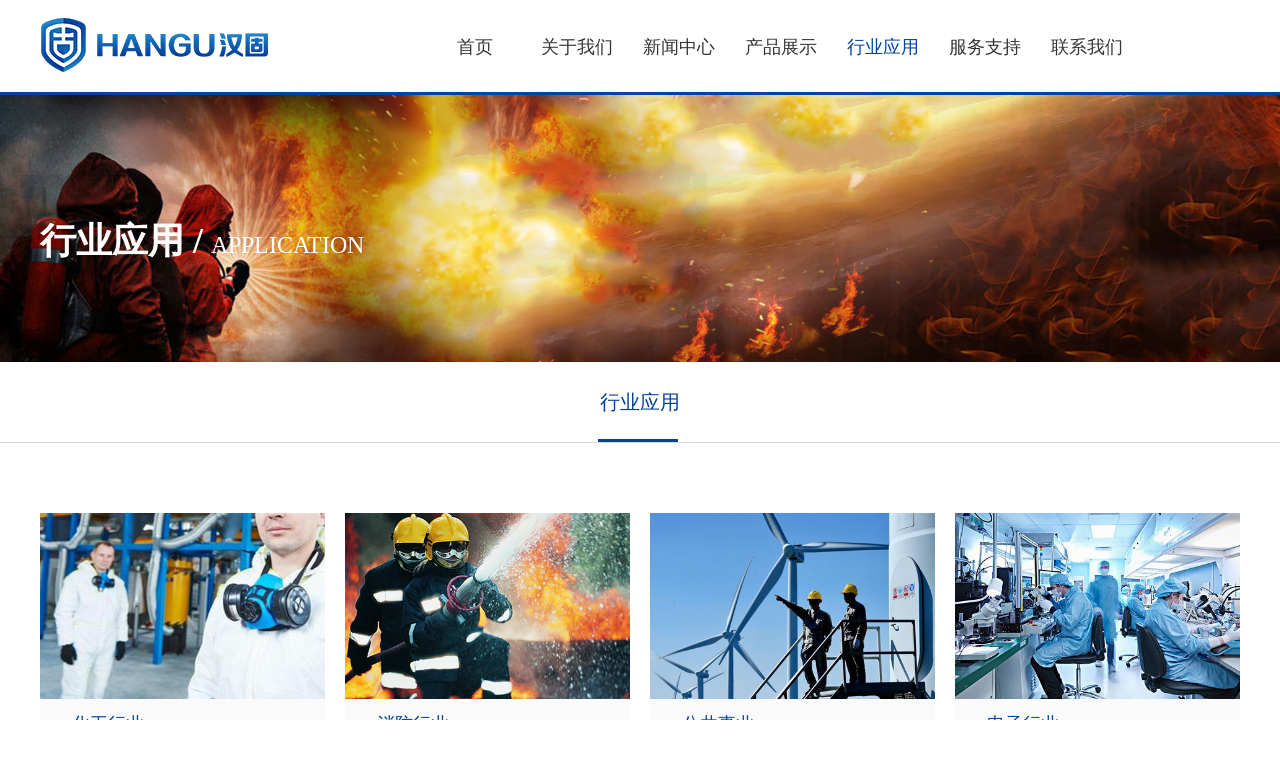

--- FILE ---
content_type: text/html; charset=utf-8
request_url: http://www.china-kuer.com/index.php?m=content&c=index&a=lists&catid=16
body_size: 3355
content:
<!DOCTYPE html PUBLIC "-//W3C//DTD XHTML 1.0 Transitional//EN" "http://www.w3.org/TR/xhtml1/DTD/xhtml1-transitional.dtd">
<html xmlns="http://www.w3.org/1999/xhtml">
<head>
<meta http-equiv="Content-Type" content="text/html; charset=utf-8" />
<meta http-equiv="X-UA-Compatible" content="IE=edge,chrome=1" />
<meta name="renderer" content="webkit" />
<meta name="viewport" content="width=device-width; initial-scale=1.0; maximum-scale=1.0; user-scalable=0;" />
<meta name="apple-mobile-web-app-capable" content="yes" />
<meta name="apple-mobile-web-app-status-bar-style" content="black" />
<meta content="telephone=no" name="format-detection" />
<title>行业应用 - 江苏库尔消防科技有限公司 - 官方网址</title>
<meta name="keywords" content="正压式空气呼吸器,消防员防护服,送风呼吸器,智能消防头盔面罩,库尔消防,江苏库尔消防科技有限公司">
<meta name="description" content="江苏库尔消防科技有限公司是一家专业研发、生产、销售消防安全防护类产品的现代化科技公司，旗下拥有高端防护品牌KUER，产品主要有正压式空气呼吸器、消防员防护服、送风呼吸器、智能消防头盔面罩，科技含量高，产品质量可靠，售后服务完善，是值得信赖和选择的新型技术公司。">
<link type="text/css" rel="icon" href="favicon.ico" />
<link type="text/css" rel="stylesheet" href="/statics/css/bootstrap/css/bootstrap.css" />
<link type="text/css" rel="stylesheet" href="/statics/css/font-awesome/css/font-awesome.min.css" />
<link type="text/css" rel="stylesheet" href="/statics/css/common.css" />
<link type="text/css" rel="stylesheet" href="/statics/css/css.css" />
<script type="text/javascript" src="/statics/js/jquery-2.0.3.min.js"></script>
<script type="text/javascript" src="/statics/js/bootstrap/js/bootstrap.js"></script>
</head>
<body>
<div class="head" id="head">
	<div class="container">
		<div class="logo lf">
			<a href="http://www.china-kuer.com" title="江苏库尔消防科技有限公司 - 官方网址">
				<img src="/statics/images/logo.png" width="100%" alt="江苏库尔消防科技有限公司 - 官方网址">
			</a>
		</div>
		<div class="nav rt">
			<ul class="nav_pc">
				<li>
					<a class="a1" href="http://www.china-kuer.com/" title="江苏库尔消防科技有限公司 - 官方网址">首页</a>
				</li>
				<li>
					<a class="a1" href="http://www.china-kuer.com/index.php?m=content&c=index&a=lists&catid=1">关于我们</a>
					<div class="div1">
						<a href="http://www.china-kuer.com/index.php?m=content&c=index&a=lists&catid=1#part1">公司简介</a>
						<a href="http://www.china-kuer.com/index.php?m=content&c=index&a=lists&catid=1#part2">企业文化</a>
					</div>
				</li>				
			 								<li>
					<a class="a1" href="http://www.china-kuer.com/index.php?m=content&c=index&a=lists&catid=8" title="新闻中心">新闻中心</a>
										<div class="div1">
						 														<a title="公司新闻" href="http://www.china-kuer.com/index.php?m=content&c=index&a=lists&catid=9">公司新闻</a>
														<a title="行业动态" href="http://www.china-kuer.com/index.php?m=content&c=index&a=lists&catid=10">行业动态</a>
																		</div>
									</li>
								<li>
					<a class="a1" href="http://www.china-kuer.com/index.php?m=content&c=index&a=lists&catid=11" title="产品展示">产品展示</a>
										<div class="div1">
						 														<a title="个体防护" href="http://www.china-kuer.com/index.php?m=content&c=index&a=lists&catid=13">个体防护</a>
														<a title="呼吸防护" href="http://www.china-kuer.com/index.php?m=content&c=index&a=lists&catid=12">呼吸防护</a>
														<a title="水域救援" href="http://www.china-kuer.com/index.php?m=content&c=index&a=lists&catid=14">水域救援</a>
																		</div>
									</li>
								<li>
					<a class="a1" href="http://www.china-kuer.com/index.php?m=content&c=index&a=lists&catid=16" title="行业应用">行业应用</a>
									</li>
								<li>
					<a class="a1" href="http://www.china-kuer.com/index.php?m=content&c=index&a=lists&catid=19" title="服务支持">服务支持</a>
										<div class="div1">
						 														<a title="服务理念" href="http://www.china-kuer.com/index.php?m=content&c=index&a=lists&catid=20">服务理念</a>
														<a title="常见问题" href="http://www.china-kuer.com/index.php?m=content&c=index&a=lists&catid=21">常见问题</a>
														<a title="在线下载" href="http://www.china-kuer.com/index.php?m=content&c=index&a=lists&catid=26">在线下载</a>
																		</div>
									</li>
								<li>
					<a class="a1" href="http://www.china-kuer.com/index.php?m=content&c=index&a=lists&catid=22" title="联系我们">联系我们</a>
										<div class="div1">
						 														<a title="联系方式" href="http://www.china-kuer.com/index.php?m=content&c=index&a=lists&catid=23">联系方式</a>
														<a title="在线留言" href="http://www.china-kuer.com/index.php?m=formguide&c=index&a=show&formid=11&siteid=1">在线留言</a>
																		</div>
									</li>
											<div class="clear"></div>
			</ul>
		</div>
		<div class="clear"></div>
	</div>
</div>
<div class="moblie_head">
	<div class="lf">
		<a href="http://www.china-kuer.com/" title="江苏库尔消防科技有限公司 - 官方网址">
			<img src="/statics/images/logo.png" width="150"></a>
	</div>
	<div class="rt">
		<a href="javascript:void(0)" class="a_js">
			<img src="/statics/images/1_28.jpg" height="44"></a>
	</div>
	<div class="clear"></div>
</div>
<div class="heg" id="heg"></div>
<script type="text/javascript">
    $(function () {
        $(".nav ul li:nth-child(5)").addClass("li");
		function changeheight(){
		};
		changeheight();
		function ischange(){
		};
		ischange();
		
    })
</script>
<section class="banner_box">
	<div class="page_banner" style="background: url(/statics/images/application_banner.jpg) center center no-repeat; background-size: 100% 100%;">
		<div class="cat_box"> 
			<div class="container"> 
				 <h3 class="cat_name">行业应用 /<span>APPLICATION</span></h3> 
			</div> 
	   </div>
	</div>
</section>
<section class="clearfix nymenu">
	<div class="container">
		<div class="nymenu_mid nymenu_mid_s">
			<p>行业应用</p>
			<ul>
				 <li> <a href="http://www.china-kuer.com/index.php?m=content&c=index&a=lists&catid=16" title="行业应用" class="active">行业应用</a></li>
			</ul>
		</div>
	</div>
</section>
<section class="index-section application"> 
    <div class="container"> 
		<ul class="row">
								<li class="col-lg-3 col-sm-6">
				<div class="item">
				 <a href="#" title="化工行业">
				  <div class="item-topic">
					<img class="lazy img-response" alt="化工行业" src="http://www.china-kuer.com/uploadfile/2021/0327/20210327050610394.jpg">
				  </div>
				  <div class="item-tinfo">
					  <h2>化工行业</h2>
				  </div>
				  </a>
			  </div>
           </li>
					<li class="col-lg-3 col-sm-6">
				<div class="item">
				 <a href="#" title="消防行业">
				  <div class="item-topic">
					<img class="lazy img-response" alt="消防行业" src="http://www.china-kuer.com/uploadfile/2021/0327/20210327050539892.jpg">
				  </div>
				  <div class="item-tinfo">
					  <h2>消防行业</h2>
				  </div>
				  </a>
			  </div>
           </li>
					<li class="col-lg-3 col-sm-6">
				<div class="item">
				 <a href="#" title="公共事业">
				  <div class="item-topic">
					<img class="lazy img-response" alt="公共事业" src="http://www.china-kuer.com/uploadfile/2021/0327/20210327050040678.jpg">
				  </div>
				  <div class="item-tinfo">
					  <h2>公共事业</h2>
				  </div>
				  </a>
			  </div>
           </li>
					<li class="col-lg-3 col-sm-6">
				<div class="item">
				 <a href="#" title="电子行业">
				  <div class="item-topic">
					<img class="lazy img-response" alt="电子行业" src="http://www.china-kuer.com/uploadfile/2021/0327/20210327050022388.jpg">
				  </div>
				  <div class="item-tinfo">
					  <h2>电子行业</h2>
				  </div>
				  </a>
			  </div>
           </li>
					<li class="col-lg-3 col-sm-6">
				<div class="item">
				 <a href="#" title="医疗行业">
				  <div class="item-topic">
					<img class="lazy img-response" alt="医疗行业" src="http://www.china-kuer.com/uploadfile/2021/0327/20210327045919609.jpg">
				  </div>
				  <div class="item-tinfo">
					  <h2>医疗行业</h2>
				  </div>
				  </a>
			  </div>
           </li>
					<li class="col-lg-3 col-sm-6">
				<div class="item">
				 <a href="#" title="采矿行业">
				  <div class="item-topic">
					<img class="lazy img-response" alt="采矿行业" src="http://www.china-kuer.com/uploadfile/2021/0327/20210327045856724.jpg">
				  </div>
				  <div class="item-tinfo">
					  <h2>采矿行业</h2>
				  </div>
				  </a>
			  </div>
           </li>
					<li class="col-lg-3 col-sm-6">
				<div class="item">
				 <a href="#" title="食品行业">
				  <div class="item-topic">
					<img class="lazy img-response" alt="食品行业" src="http://www.china-kuer.com/uploadfile/2021/0327/20210327045836702.jpg">
				  </div>
				  <div class="item-tinfo">
					  <h2>食品行业</h2>
				  </div>
				  </a>
			  </div>
           </li>
					<li class="col-lg-3 col-sm-6">
				<div class="item">
				 <a href="#" title="电焊行业">
				  <div class="item-topic">
					<img class="lazy img-response" alt="电焊行业" src="http://www.china-kuer.com/uploadfile/2021/0327/20210327045812474.jpg">
				  </div>
				  <div class="item-tinfo">
					  <h2>电焊行业</h2>
				  </div>
				  </a>
			  </div>
           </li>
					
		</ul>
		<div class="page"></div>
     </div>
</section>
<div class="foot">
    <div class="foot_top">
        <div class="container">
			<div class="row">
				<div class="col-md-5 col-lg-4">
					<div class="div1">
						<div class="p1"><a href="http://www.china-kuer.com/index.php?m=content&c=index&a=lists&catid=22" style="color:white">联系我们 </a></div>
						<div class="p2">
							<i class="fa fa-map-marker"></i>地址：江苏省海安市宁海南路168号<br />
							<i class="fa fa-phone"></i>咨询热线：400-0815-119<br>
							<i class="fa fa-phone"></i>销售热线: 15862728658<br>
							<i class="fa fa-user"></i>联系人：朱经理 <br>
							<i class="fa fa-envelope"></i>邮箱：kuer@china-kuer.com
						</div>
						              
					</div>
				</div>			
				<div class="col-md-7 col-lg-6">
					<ul>
						<li class="li"><a href="http://www.china-kuer.com/index.php?m=content&c=index&a=lists&catid=1">关于我们</a></li>
						<li><a href="http://www.china-kuer.com/index.php?m=content&c=index&a=lists&catid=1#part1">公司简介</a></li>
						<li><a href="http://www.china-kuer.com/index.php?m=content&c=index&a=lists&catid=1#part2">企业文化</a></li>
					</ul>
					<ul>
						<li class="li"><a href="http://www.china-kuer.com/index.php?m=content&c=index&a=lists&catid=11">产品展示</a></li>
						 															<li><a title="个体防护" href="http://www.china-kuer.com/index.php?m=content&c=index&a=lists&catid=13">个体防护</a></li>
															<li><a title="呼吸防护" href="http://www.china-kuer.com/index.php?m=content&c=index&a=lists&catid=12">呼吸防护</a></li>
															<li><a title="水域救援" href="http://www.china-kuer.com/index.php?m=content&c=index&a=lists&catid=14">水域救援</a></li>
																		</ul>
					<ul>
						<li class="li"><a href="http://www.china-kuer.com/index.php?m=content&c=index&a=lists&catid=8">新闻中心</a></li>
						 															<li><a title="公司新闻" href="http://www.china-kuer.com/index.php?m=content&c=index&a=lists&catid=9">公司新闻</a></li>
															<li><a title="行业动态" href="http://www.china-kuer.com/index.php?m=content&c=index&a=lists&catid=10">行业动态</a></li>
																		</ul>
					<ul>
						<li class="li"><a href="http://www.china-kuer.com/index.php?m=content&c=index&a=lists&catid=19">服务支持</a></li>
						 															<li><a title="服务理念" href="http://www.china-kuer.com/index.php?m=content&c=index&a=lists&catid=20">服务理念</a></li>
															<li><a title="常见问题" href="http://www.china-kuer.com/index.php?m=content&c=index&a=lists&catid=21">常见问题</a></li>
															<li><a title="在线下载" href="http://www.china-kuer.com/index.php?m=content&c=index&a=lists&catid=26">在线下载</a></li>
																		</ul>
				</div>
				<div class="col-lg-2 text-c hidden-md hidden-sm hidden-xs">
					<div class="div1">
						<div class="p1"> 手机官网</div>
						<div class="p3">
							<img src="/statics/images/ewm.png">
						</div>
					</div>
				</div>
				<div class="clear"></div>
			 </div>
        </div>
    </div>
    <div class="foot_bottom">
        <div class="container">
            <div>Copyright &copy; 江苏库尔消防科技有限公司 &nbsp;&nbsp;<a href="http://www.china-kuer.com/index.php?m=content&c=index&a=lists&catid=27" title="隐私条款" target="_blank">隐私条款</a>&nbsp;&nbsp;
			<a href="http://beian.miit.gov.cn" target="_blank"> 苏ICP备18017296号-1</a>&nbsp;&nbsp;
			<a href="http://www.huosu.com.cn" target="_blank" title="南通火速">技术支持：HUOSU</a></div>
            <div class="clear"></div>
        </div>
    </div>
</div>
<div class="moblie_foot">
	<div class="container">
		Copyright &copy; 江苏库尔消防科技有限公司<br />
<a href="http://beian.miit.gov.cn" target="_blank"> 苏ICP备18017296号-1</a>&nbsp;&nbsp; <a href="http://www.huosu.com.cn" target="_blank" title="南通火速">技术支持：HUOSU</a>
	</div>
</div>
<div class="a_txt">
    <div class="div1 a_closed"></div>
    <div class="div2">
        <a href="javascript:void(0)" class="a_closed">
            <img src="/statics/images/close.png" width="22"></a>
    </div>
    <div class="div3">
        <ul>
            <li>
                <a href="http://www.china-kuer.com/" title="江苏库尔消防科技有限公司 - 官方网址">首页</a>
            </li>
            <li>
                <a class="div_js1" href="http://www.china-kuer.com/index.php?m=content&c=index&a=lists&catid=1">关于我们</a>
                <div class="div_js_txt1">
					<a href="http://www.china-kuer.com/index.php?m=content&c=index&a=lists&catid=1#part1">公司简介</a>
					<a href="http://www.china-kuer.com/index.php?m=content&c=index&a=lists&catid=1#part2">企业文化</a>
                </div>
            </li>
			 								<li>
					<a class="div_js1" href="http://www.china-kuer.com/index.php?m=content&c=index&a=lists&catid=8" title="新闻中心">新闻中心</a>
										<div class="div_js_txt1">
						 														<a title="公司新闻" href="http://www.china-kuer.com/index.php?m=content&c=index&a=lists&catid=9">公司新闻</a>
														<a title="行业动态" href="http://www.china-kuer.com/index.php?m=content&c=index&a=lists&catid=10">行业动态</a>
																		</div>
									</li>
								<li>
					<a class="div_js1" href="http://www.china-kuer.com/index.php?m=content&c=index&a=lists&catid=11" title="产品展示">产品展示</a>
										<div class="div_js_txt1">
						 														<a title="个体防护" href="http://www.china-kuer.com/index.php?m=content&c=index&a=lists&catid=13">个体防护</a>
														<a title="呼吸防护" href="http://www.china-kuer.com/index.php?m=content&c=index&a=lists&catid=12">呼吸防护</a>
														<a title="水域救援" href="http://www.china-kuer.com/index.php?m=content&c=index&a=lists&catid=14">水域救援</a>
																		</div>
									</li>
								<li>
					<a class="div_js1" href="http://www.china-kuer.com/index.php?m=content&c=index&a=lists&catid=16" title="行业应用">行业应用</a>
									</li>
								<li>
					<a class="div_js1" href="http://www.china-kuer.com/index.php?m=content&c=index&a=lists&catid=19" title="服务支持">服务支持</a>
										<div class="div_js_txt1">
						 														<a title="服务理念" href="http://www.china-kuer.com/index.php?m=content&c=index&a=lists&catid=20">服务理念</a>
														<a title="常见问题" href="http://www.china-kuer.com/index.php?m=content&c=index&a=lists&catid=21">常见问题</a>
														<a title="在线下载" href="http://www.china-kuer.com/index.php?m=content&c=index&a=lists&catid=26">在线下载</a>
																		</div>
									</li>
								<li>
					<a class="div_js1" href="http://www.china-kuer.com/index.php?m=content&c=index&a=lists&catid=22" title="联系我们">联系我们</a>
										<div class="div_js_txt1">
						 														<a title="联系方式" href="http://www.china-kuer.com/index.php?m=content&c=index&a=lists&catid=23">联系方式</a>
														<a title="在线留言" href="http://www.china-kuer.com/index.php?m=formguide&c=index&a=show&formid=11&siteid=1">在线留言</a>
																		</div>
									</li>
							            <div class="clear"></div>
        </ul>
    </div>
</div>
<script type="text/javascript" src="/statics/js/jquery.flexslider-min.js"></script>
<script type="text/javascript" src="/statics/js/common.js"></script>
<script type="text/ecmascript" src="/statics/js/nav.js"></script>
</body>
</html><script>
var _hmt = _hmt || [];
(function() {
  var hm = document.createElement("script");
  hm.src = "https://hm.baidu.com/hm.js?aafc9a38862b486909703fc9265d06cb";
  var s = document.getElementsByTagName("script")[0]; 
  s.parentNode.insertBefore(hm, s);
})();
</script>


--- FILE ---
content_type: text/css
request_url: http://www.china-kuer.com/statics/css/common.css
body_size: 3746
content:
@charset "utf-8";
body,h1,h2,h3,h4,h5,h6,hr,p,blockquote,dl,dt,dd,ul,ol,li,pre,form,fieldset,legend,button,input,textarea,th,td{margin:0;padding:0;word-wrap:break-word}
body,html,input{font:15px/1.5 '微软雅黑';}
table{border-collapse:collapse;border-spacing:0;}img{border:none}
pre {white-space: pre-wrap; /* css-3 */white-space: -moz-pre-wrap; /* Mozilla, since 1999 */white-space: -pre-wrap; /* Opera 4-6 */white-space: -o-pre-wrap; /* Opera 7 */	word-wrap: break-word; /* Internet Explorer 5.5+ */}
h1,h2,h3,h4,h5,h6{font-size:100%;}input.dialog{height:0; height:0; font-size:0; line-height:0; border:none}
h1{font-size:34px;}h2{font-size:26px;}h3{font-size:18px; }h4{font-size:16px;}h5{font-size:14px;}h6{font-size:12px;}
input,label,img,th{vertical-align:rightdle;}.font-fixh{font-family: Georgia,Arial; color: #f00; font-size: 16px; font-weight: 700;}address,cite,dfn,em,var{font-style:normal;}
code,kbd,pre,samp{font-family:courier new,courier,monospace;}
input.button ,input.btn{padding:0.25em;width: auto;_width:0;overflow:visible !ie;}
ul,ol,li{list-style:none;}
a{text-decoration:none}
a:hover{text-decoration:none;}
.white,.white a{color:#fff}.blue,.blue a{color:#004499}.gray4,a.gray4{color:#999}
.red, .red a, a.red{color:red;}.green{color:#0E774A}
select optgroup{color:#CAC8BB;}
.fr{float:right; display:inline}
.fl{float:left; display:inline}
/*通用page*/
.page{font-size: 12px; color: #777777; text-align: center; margin-top: 40px;}
.page a,.page span { color: #777777;display: inline-block;border: 1px solid #ededed; background:#e5e5e5;padding: 5px 10px;vertical-align: middle;margin: 0 0 10px -1px;}
.page .goprev{margin-right: 10px;}
.page .gonext,.page .count {margin-left: 10px;}
.page i{color: #777777;display: inline-block;padding: 5px 10px;vertical-align: middle;margin: 0 0 10px -1px;}
.page a:hover,.page span{color:#fff; background: #de000d;}
.page span.count { border: 0;background: 0;color: #777777;}

header{ display:block}
/*通用样式*/
.hidden{display:none;}.invisible{visibility:hidden;}
.ib,.ib-a a{display:inline-block;zoom:1;*display:inline;}
.clear:after,.main:after{content:".";display:block;height:0;clear:both;visibility:hidden;}.clear,.main{display:inline-block;}/* Hides from IE-mac \*/* html .clear,* html .main{height:1%;}.clear,.main{display:block;}
.f12{font-size: 12px}.f14{font-size: 14px}.f16{font-size: 16px}.f18{font-size:18px}.f20{font-size:20px}
.lh20{line-height: 20px}.lh22{line-height: 22px}.lh24{line-height: 24px}.lh26{line-height: 26px}.lh28{line-height: 28px}
.fb{ font-weight:bold}.fn{ font-weight:normal}
.bk,.bk3,.bk6,.bk8,.bk10,.bk15,.bk20,.bk30{clear: both;font-size: 1px;height: 0;line-height: 1px}
.bk3{height: 3px;}.bk6{height: 6px}.bk8{height: 8px}.bk10{height: 10px}.bk15{height: 15px}.bk20{height: 20px}.bk30{height: 30px}
.row-2 li{ float:left; width:50%}.row-3 li{ float:left; width:33%}.row-4 li{ float:left; width:25%}.row-5 li{ float:left; width:20%}
.cu,.cu-li li,.cu-span span {cursor: hand;!important;cursor: pointer}
.text-c{text-align: center}.text-l{text-align: left}.text-r{text-align: right}
.lf{float: left}.rt{float: right}.pr{ position:relative}.pa{ position:absolute}
.el { overflow: hidden; white-space: nowrap; text-overflow: ellipsis;}
.img-wrap{border:1px solid #eee;text-align:center;overflow:hidden}
.img-wrap a{display:table-cell;vertical-align:rightdle;*display:block; overflow:hidden; background-color:#fff}
.img-wrap a:hover{ background-color:#e8eff6}
.col-left{float:left}
.col-auto{overflow:hidden;_zoom:1;_float:left;}
.col-right{float:right}
.fix { *zoom: 1; *clear: both;}
.fix:before, .fix:after { display: table; clear: both; content: '';}
.el { overflow: hidden; white-space: nowrap; text-overflow: ellipsis;}
*[class*="rect-"]{position: relative;display: block; width: 100%;height: 0;overflow: hidden;}
*[class*="rect-"] ._full{position: absolute;left: 0;top:0;width: 100%;height: 100%;
*height: auto;}
.rect-50{padding-bottom: 50%;}
.rect-53{padding-bottom: 53%;}
.rect-5625{padding-bottom: 56.25%;}
.rect-60{padding-bottom: 60%;}
.rect-61{padding-bottom: 61%;}
.rect-618{padding-bottom: 61.8%;}
.rect-65{padding-bottom: 65%;}
.rect-66{padding-bottom: 66%;}
.rect-665{padding-bottom: 66.5%;}
.rect-70{padding-bottom: 70%;}
.rect-725{padding-bottom: 72.5%;}
.rect-75{padding-bottom: 75%;}
.rect-775{padding-bottom: 77.5%;}
.rect-78{padding-bottom: 78%;}
.rect-80{padding-bottom: 80%;}
.rect-83{padding-bottom: 83%;}
.rect-90{padding-bottom: 90%;}
.rect-95{padding-bottom: 95%;}
.rect-100{padding-bottom: 100%;}
.rect-120{padding-bottom: 120%;}
.rect-6875{padding-bottom:68.75%;}
.rect-3175{padding-bottom:31.75%;}
.imgZoom img,.imgY180 img { -moz-transition:all .8s ease 0s; -ms-transition:all .8s ease 0s; -o-transition:all .8s ease 0s; -webkit-transition:all .8s ease 0s; transition:all .8s ease 0s;}
.imgZoom { overflow:hidden; -webkit-transform:rotate(0); transform:rotate(0); }
.imgZoom:hover img{ -moz-transform:scale(1.1,1.1); -ms-transform:scale(1.1,1.1); -o-transform:scale(1.1,1.1); -webkit-transform:scale(1.1,1.1); transform:scale(1.1,1.1);}
.imgY180:hover img { cursor:pointer; -moz-transform:rotateY(180deg); -ms-transform:rotateY(180deg); -o-transform:rotateY(180deg); -webkit-transform:rotateY(180deg); transform:rotateY(180deg) }
.gray{ background:#fafafa;}
.imgHover {overflow:hidden; }
.imgHover img{-moz-transition: all 1s cubic-bezier(0.19, 1, 0.22, 1);-o-transition: all 1s cubic-bezier(0.19, 1, 0.22, 1);-webkit-transition: all 1s cubic-bezier(0.19, 1, 0.22, 1);transition: all 1s cubic-bezier(0.19, 1, 0.22, 1);}
.imgHover .title{-moz-transform: translateY(180%);-ms-transform: translateY(180%);-webkit-transform: translateY(180%);transform: translateY(180%);-moz-transition: all 1s cubic-bezier(0.19, 1, 0.22, 1);-o-transition: all 1s cubic-bezier(0.19, 1, 0.22, 1);-webkit-transition: all 1s cubic-bezier(0.19, 1, 0.22, 1);transition: all 1s cubic-bezier(0.19, 1, 0.22, 1);opacity:1;}
.imgHover .m_detail{-moz-transition: all 1s cubic-bezier(0.19, 1, 0.22, 1);-o-transition: all 1s cubic-bezier(0.19, 1, 0.22, 1);-webkit-transition: all 1s cubic-bezier(0.19, 1, 0.22, 1);transition: all 1s cubic-bezier(0.19, 1, 0.22, 1);-moz-transform: translateY(10%);-ms-transform: translateY(10%);-webkit-transform: translateY(10%);transform: translateY(10%);filter: progid:DXImageTransform.Microsoft.Alpha(Opacity=0);color: #fff;line-height: 1.5;width: 100%;opacity:0;}
.imgHover:hover .title,.imgHover:hover .m_detail{filter: progid:DXImageTransform.Microsoft.Alpha(enabled=false);-moz-transform: translateY(10%);-ms-transform: translateY(10%);-webkit-transform: translateY(10%);transform: translateY(10%);opacity:1;}
@media (max-width:426px) {
.imgHover .title{-moz-transform: translateY(280%);-ms-transform: translateY(280%);-webkit-transform: translateY(280%);transform: translateY(280%);}
.imgHover:hover .title,.imgHover:hover .m_detail{-moz-transform: translateY(0%);-ms-transform: translateY(0%);-webkit-transform: translateY(0%);transform: translateY(0%);}
}
.v-middle{vertical-align:middle;}
.v-top{vertical-align:top;}
.v-bottom{vertical-align:bottom;}
.block{display:block;}
.inline{display:inline;}
.inline-block{display:inline-block !important;*display:inline;zoom:1;}
.relative{position:relative;z-index:1;}
.absolute{position:absolute;}
.t-hide{opacity: 0;visibility: hidden;}
.pointer{cursor:pointer !important;}
.clear{margin:0px auto;clear:both;height:0px;font-size:0px;overflow:hidden;position: relative;}
.clear.a{top: -54px;display:block;height: 1px;width: 100%;position: relative;}
.clean{/* zoom:1; */}
.clean:after,
.clean:before{content:'';display:table;}
.clean:after{clear:both;}
/*page*/
.page{color: #777777; text-align: center; clear:both;float: none;}
.page a,.page span { color: #777777;display: inline-block;border: 1px solid #ededed;padding: 7px 12px;vertical-align: rightdle; margin-left:5px}
.page .gonext,.page .count {margin-left: 10px;}
.page a:hover,.page span{color:#fff; background: #014d94;border: 1px solid #014d94;padding: 7px 12px;}
.page span.goprev,.page span.gonext {color: #777777; background: none}
.page span.count { border: 0;background: 0;color: #777777;}
.page .fa{ font-size:22px;}
@media (max-width:426px) {
.page a,.page span { padding: 4px 8px; margin-left:2px}
.page a:hover,.page span{padding: 4px 8px;}
}
/* 公用样式 */
.display_pc{ display:block;}
.display_moblie{ display:none;}
.head{ position:fixed; top:0px; left:0px; width:100%; z-index:9999; border-bottom:3px solid #03439d;height:95px; background:#fff; -webkit-transition: all .3s; -moz-transition: all .3s; transition: all .3s;}
.moblie_head{ display:none;}
.heg{ height:95px; -webkit-transition: all .3s; -moz-transition: all .3s; transition: all .3s;}
.logo{ padding-top:12px; width:230px; -webkit-transition: all .3s; -moz-transition: all .3s; transition: all .3s;}
.head .nav{ width:68%; -webkit-transition: all .3s; -moz-transition: all .3s; transition: all .3s;}
.head .nav ul li{ float:left; position:relative; width:12.5%; height:95px;}
.head .nav ul li .a1,.nav:hover ul .li .a1{ line-height:94px; display:block; text-align:center; font-size:18px; -webkit-transition: all .3s; -moz-transition: all .3s; transition: all .3s;}
.head .nav ul li:hover .a1,.nav:hover ul .li:hover .a1,.nav ul .li .a1{ color:#03439d; -webkit-transition: all .3s; -moz-transition: all .3s; transition: all .3s;}
.head .nav ul li .div1{ display:none; background:#fff; width:200px; border:1px solid #f0f0f0; position:absolute; top:95px; z-index:100;}
.head .nav ul li .div1 a{ display:block; height:48px; line-height:48px; border-bottom:1px solid #f0f0f0; color:#333; padding-left:30px; }
.head .nav ul li .div1 a:hover{ background:#03439d; color:#fff;}
.foot_top{ background:#333; padding-top:50px; padding-bottom:50px; position:relative;}
.foot_top ul{ float:left; width:25%;}
.foot_top ul li{ line-height:38px;}
.foot_top ul li a{ color:#d8d8d8; position:relative; left:0px; -webkit-transition: all .3s; -moz-transition: all .3s; transition: all .3s;}
.foot_top ul li a:hover{ left:-8px; -webkit-transition: all .3s; -moz-transition: all .3s; transition: all .3s;}
.foot_top ul .li{ margin-bottom:8px; }
.foot_top ul .li a{ color:#fff; font-size:20px; font-weight:600; margin-bottom:25px;}
.foot_top .div1 .p1{ font-size:20px; font-weight:600; color:#fff; line-height:32px; margin-bottom:25px;}
.foot_top .div1 .p2{ color:#d8d8d8; margin-top:5px; line-height:45px; margin-bottom:5px;}
.foot_top .div1 .p2 .fa{ margin-right:8px; font-size:18px; width:30px; height:30px; border-radius:50%; text-align:center; line-height:30px; border:1px solid #d8d8d8;}
.foot_top .div1 .p3{ margin-top:5px;}
.foot_bottom{ background:#222; text-align:center; color:#fff; height:50px; line-height:50px;}
.foot_bottom a{ color:#fff}
.foot_bottom a:hover{ color:#fafafa;}
.moblie_foot{ display:none;}
.a_txt{ display:none;}
.head1{ height:60px;}
.head1 .nav ul li{ height:60px;}
.head1 .nav ul li .a1,.head1 .nav:hover ul .li .a1{ line-height:60px;}
.head1 .nav ul li .div1{ top:60px;}
.head1 .logo{ padding-top:5px; width:180px;}
.heg1{ height:60px;}
.div_js_txt2{ position:fixed; width:0%; height:0%; overflow:hidden; z-index:10001; left:0px; top:0px;}
.div_js_txt2 .div1{ background:#000; filter:alpha(opacity=0); opacity:0; position:absolute; width:100%; height:100%;}
.div_js_txt2 .div2{ position:absolute; width:1200px; height:639px; top:50%; left:50%; margin-top:-320px; margin-left:-600px; filter:alpha(opacity=0); opacity:0;}
.div_js_txt2 .div2 .p1{ float:left; width:1100px; height:619px; padding:10px; background:#fff;}
.div_js_txt2 .div2 .p2{ float:right;}
.div_js_txt2 .div2 .p2 img{ -moz-transform 1s; -webkit-transition:width 1s, height 1s, -webkit-transform 1s; -o-transition:width 1s, height 1s, -o-transform 1s;}
.div_js_txt2 .div2 .p2 img:hover{ transform:rotate(360deg); -moz-transform:rotate(360deg); -webkit-transform:rotate(360deg); -o-transform:rotate(360deg);}
@media screen and (min-width : 992px) and (max-width : 1024px){/* ipad */
.head{height:75px; }
.heg{ height:75px;}
.heg1{ height:75px;}

.display_moblie{ display:none;}
.head .nav{ width:70%;}
.logo{ padding-top:5px;}
.head .nav ul li{ height:75px;}
.head .nav ul li .a1,.nav:hover ul .li .a1{ line-height:75px;}
.head1{ height:50px;}
.head1 .nav ul li{ height:60px;}
.head1 .nav ul li .a1,.head1 .nav:hover ul .li .a1{ line-height:50px;}
.head1 .nav ul li .div1{ top:60px;}
.heg1{ height:60px;}
.head1 .logo{ padding-top:3px; width:160px;}
.div_js_txt2 .div2{ width:90%; top:20%; left:5%; height:auto; margin-top:0; margin-left:0;}
.div_js_txt2 .div2 .p1{ float:none; width:90%; padding:2%; height:auto;}
.div_js_txt2 .div2 .p2{ float:none; width:5%; position:absolute; top:0px; right:0px;}
.div_js_txt2 .div2 .p2 img{ width:100%;}
}

@media screen and (max-width: 991px) and (min-width:0px) {/* 移动端的尺寸 */
.display_pc{ display:none;}
.display_moblie{ display:block;}
.head{ display:none;}
.moblie_head{ display:block; height:55px; position:fixed; top:0px; left:0px; width:100%; z-index:9999; background-color:#fff; border-bottom:1px solid #ccc;}
.moblie_head .lf{ padding-top:3px; padding-left:3%;}
.heg{ height:44px;}
.heg1{ height:44px;}
.foot{ display:none;}
.moblie_foot{ display:block; background:#08449c; padding-top:3%; padding-bottom:3%; line-height:26px; color:#fff; text-align:center;}
.moblie_foot a{ color:#fff} 
.a_txt{ display:block; position:fixed; top:0px; left:0px; width:0px; height:0px; overflow:hidden; z-index:10000;}
.a_txt .div1{ position:absolute; width:100%; height:100%; background:#0b0d19; filter:alpha(opacity=0); opacity:0; left:0px; top:0px;}
.a_txt .div2{ position:absolute; width:20%; left:0px; top:5%; z-index:100; text-align:center; filter:alpha(opacity=0); opacity:0;}
.a_txt .div3{ position:absolute; width:80%; right:0px; top:0px; background:#0b0d19; height:100%; z-index:100; right:-80%;}
.a_txt .div3 ul{ padding-left:5%; padding-right:5%;}
.a_txt .div3 ul li{ border-bottom:1px solid #232530;}
.a_txt .div3 ul li a{ display:block; height:45px; color:#fff; line-height:45px; padding-left:5%; font-size:16px;}
.a_txt .div3 ul li .div_js1{ background:url(../images/plus.png) 95% center no-repeat; -webkit-transition: all 0s; -moz-transition: all 0s; transition: all 0s;}
.a_txt .div3 ul li .div_js_on1{ background:url(../images/-.jpg) 95% center no-repeat; -webkit-transition: all 0s; -moz-transition: all 0s; transition: all 0s;}
.a_txt .div3 ul li .div_js_txt1 a{ height:40px; line-height:40px; font-size:14px;}
.div_js_txt2 .div2{ width:90%; top:35%; left:5%; height:auto; margin-top:0; margin-left:0;}
.div_js_txt2 .div2 .p1{ float:none; width:90%; padding:5%; height:auto;}
.div_js_txt2 .div2 .p2{ float:none; position:absolute; top:-30px; right:0px;}
.div_js_txt2 .div2 .p2 img{ width:25px;}
}
/* 公用样式 End */



--- FILE ---
content_type: text/css
request_url: http://www.china-kuer.com/statics/css/css.css
body_size: 7747
content:
@charset "utf-8";
.swiper-container-banner{height:680px;}
.banner .img {padding-bottom: 680px; height: 0; }
.banner .img em { position: absolute; left: 0; top: 0; width: 100%; height: 100%; display: block; background-position: center center; background-size: cover; }
.banner .swiper-pagination-bullet {width: 16px;height: 16px;display: inline-block;margin: 0 7px !important;position: relative;transition-duration: .5s;cursor: pointer;background: transparent;border-radius: 50%;opacity: 1;
border: 1px solid #ccc; }
.banner .swiper-pagination-bullet:before {position: absolute;display: block;left: 50%;top: 50%;content: "";width: 6px;height: 6px;margin-left: -3px;margin-top: -3px;border-radius: 50%;transition-duration: .5s;background: #c6c6c6; }
.banner .swiper-pagination-bullet.swiper-pagination-bullet-active {border-color: #03439d; }
.banner .swiper-pagination-bullet.swiper-pagination-bullet-active:before {background: #03439d; }
@media (max-width: 1200px) {
.swiper-container-banner{height: 500px;}
.banner .img {padding-bottom: 500px; }
}
@media (max-width: 1024px) {
.swiper-container-banner{height:450px;}
.banner .img {padding-bottom: 450px; }
}
@media (max-width: 960px) {
.swiper-container-banner{height:350px;}
.banner .img {padding-bottom: 350px; }
}
@media (max-width: 768px) {
.swiper-container-banner{height:320px;}
.banner .img {padding-bottom: 320px; }
.banner .swiper-pagination-bullet {width: 12px;height: 12px;}
.banner .swiper-pagination-bullet:before {width: 4px;height: 4px;margin-left: -2px;margin-top: -2px}
}
@media (max-width: 425px) {
.swiper-container-banner{height:200px;}
.banner .img {padding-bottom: 200px; }
}
@media (max-width: 375px) {
.swiper-container-banner{height:180px;}
.banner .img {padding-bottom: 180px; }
}
.index-section{padding:70px 0;}
.index-section-white{background: #FFF;color:#333;}
.section-title{margin-bottom: 20px; text-align:center;}
.section-title h2{font-size: 32px;width:50%; font-weight:600; margin:0 auto; color:#03439d; margin-bottom:10px;}
.section-title h2:after,.section-title h2:before{content: "";height: 1px;  background: #03439d;  width: 65px; margin-bottom:9px;display: inline-block;}
.section-title h2:before{margin-right: 24px;}
.section-title h2:after{margin-left: 24px;}
.section-title p{font-size: 16px;padding: 20px 0;}
.index-section-white .section-title h2{color:#333;}
.index-section-white .section-title p{color:#666;}
.index-section-white .section-title p:after, .index-section-white .section-title p:before {background: #666;}
@media (max-width:1024px) {
.index-section{padding:50px 0;}
.section-title h2{font-size:24px;}
}
@media (max-width: 768px) {
.index-section{padding:40px 0;}
.section-title{margin-bottom:10px;}
.section-title h2{font-size:20px;width:100%; }
.section-title h2:after,.section-title h2:before{ width: 45px; margin-bottom:5px;}
}
/*index_pt1*/
.index_pt1-content{text-align: center; }
.index_pt1-tabs.nav-tabs{border-bottom: none;margin: 0 auto;width:36%;}
.index_pt1-tabs.nav-tabs > li { width:31%; margin:0 1%; float:left;}
.index_pt1-tabs.nav-tabs > li.active a{color:#fff;background-color:#03439d; }
.index_pt1-tabs.nav-tabs > li > a{border:1px solid #ddd;  font-size:17px;border-radius: 4px;}
.index_pt1-tabs.nav-tabs > li > a:hover {border:#03439d;color:#fff;background-color:#03439d;}
.index_pt1-tab-content{text-align: left;margin-top: 30px; color:#333; }
.index_pt1 .index_pt1_list{display:block; background-color:#fff;}
.index_pt1 .index_pt1_list>ul{position:relative}
.index_pt1 .index_pt1_list>ul>li{display:block; margin-bottom:10px; overflow:hidden; border-radius:4px}
.index_pt1 .index_pt1_list>ul>li:first-child{ height: auto}
.index_pt1 .index_pt1_list>ul>li:first-child h3{display:none}
.index_pt1 .index_pt1_list .pro-item{position:relative;transition:all .3s;margin-bottom:10px; }
.index_pt1 .index_pt1_list .pro-item .thumb{display:block;height:100%;width:100%;border:2px solid #f0f0f0;}
.index_pt1 .index_pt1_list .pro-item .thumb img{ width:100%;}
.index_pt1 .index_pt1_list .pro-item h3{position:absolute;bottom:-50px;line-height:30px;height:30px;font-size:14px;font-weight:400;left:0;right:0;margin:0 auto;text-align:center;transition:all .3s}
.index_pt1 .index_pt1_list .pro-item h3 i{font-size:12px;display:inline-block;margin-left:5px}
.index_pt1 .index_pt1_list .pro-item h3 a{display:inline-block;max-width:260px;background:#fff;color:#1b438b;padding:0 12px;border-radius:15px;box-shadow:0 10px 15px -10px rgba(27,67,140,.3);transition:all .3s}
.index_pt1 .index_pt1_list .pro-item h3 a:hover{color:#fff}
.index_pt1 .index_pt1_list .pro-item:hover{box-shadow:0 13px 18px -13px rgba(136,147,167,.3)}
.index_pt1 .index_pt1_list .pro-item:hover img{transform:scale(1.02)}
.index_pt1 .index_pt1_list .pro-item:hover h3{bottom:12px}
@media (max-width: 1200px) {
.index_pt1-tabs.nav-tabs{ width:50%;}
}
@media (max-width: 1024px) {
.index_pt1-tabs.nav-tabs{ width:60%;}
}
@media (max-width: 768px) {
.index_pt1-tabs.nav-tabs > li > a{font-size:16px;padding: 10px 10px;}
}
.index_pt1-tabs.nav-tabs{ width:100%;}
.index_pt1-tabs.nav-tabs > li a:after{margin-left:18px; }
}
@media (max-width: 420px) {
.index_pt1-tabs.nav-tabs > li > a{font-size:15px;padding: 10px 5px;}
}
@media (max-width: 320px) {
.index_pt1-tabs.nav-tabs > li > a{font-size:15px;padding: 10px 8px;}
.index_pt1-tabs.nav-tabs > li a:after{margin-left:8px; }
}
/*index_pt2*/
.index_pt2{ width:100%; background:url(../images/aboutbj.jpg) right center no-repeat #010101; }
.index_pt2 .aboutbt{ font-weight:bold; font-size:32px; color:#ffffff; margin-top:4%;}
.index_pt2 .aboutw{ margin-top:20px;}
.index_pt2 .aboutw p{ font-size:24px; color:#ffffff; }
.index_pt2 .aboutw span{display:block; font-size:16px; color:#fff; line-height:2; margin:40px 0 60px;}
.index_pt2 .aboutw a{color:#303030; padding:8px 25px; background:#fff; margin-top:25px;-moz-border-radius: 5px; -webkit-border-radius: 5px;border-radius: 5px; }
.index_pt2 .aboutw a:hover{ color:#fffefe; background:#1e419e;}
@media (max-width:1024px) {
.index_pt2 .aboutbt{font-size:24px; }
}
@media (max-width: 768px) {
.index_pt2 .aboutbt{font-size:20px; }
.index_pt2 .aboutw p{ font-size:18px; }
}

/*index_pt3*/
.index_pt3 ul{ margin-top:25px;}
.index_pt3 li{ overflow:hidden;position:relative;  padding-bottom:17.81%;}
.index_pt3 li img{ display:block; width:100%; position:absolute; top:0; left:0; height:100%;}
.index_pt3 li dd{ width:100%; height:100%; position: absolute; background:rgba(30,65,158,.4); top:-100%; left:0;transition: all 0.5s ease 0s; -moz-transition: all 0.5s ease 0s; -webkit-transition: all 0.5s ease 0s;}
.index_pt3 li dd font{ line-height:2; width:60%; padding:10% 10%; height:5%; position:absolute; top:0; left:0; display:block;}
.index_pt3 li dd font span{ display:block;font-size:24px; color:#ffffff;text-shadow:2px 1px #000; }
.index_pt3 li dd font i{ color:#ffffff;}
.index_pt3 li p{ position:absolute; width:100%; height:.4rem; bottom:12%; right:3%;transition: all 0.5s ease 0s; -moz-transition: all 0.5s ease 0s; -webkit-transition: all 0.5s ease 0s;}
.index_pt3 li p span{display:block; font-size:24px; color:#ffffff;text-shadow:2px 1px #000; padding-left:1.55rem; float:right; margin-right:.26rem;}
.index_pt3 li:hover p{ bottom:-.4rem;}
.index_pt3 li:hover dd{ top:0;}
.index_pt3 .more{ width:100%; text-align:center; margin-top:.4rem; text-align:center;}
.index_pt3 .more a{ font-size:.16rem; color:#fffefe; padding:.1rem .2rem; background:#1e419e;-moz-border-radius: .1rem; -webkit-border-radius: .1rem;border-radius: .1rem; }
@media (max-width:1024px) {
.index_pt3 li{ overflow:hidden;position:relative; padding-bottom:25.81%;}
.index_pt3 li p{ bottom:15%; }
.index_pt3 li p span{ font-size:20px; }
}
@media (max-width:768px) {
.index_pt3 li{ overflow:hidden;position:relative; padding-bottom:30%;}

}
/*index_pt4*/
.index_pt4{ background:#f4f4f4;}
.index_pt4 .item{box-shadow:0 0 10px 0 rgba(0,0,0,0.2); margin-bottom:10px;}
.index_pt4 .item .box{padding:27px 30px 25px; background:#fff;}
.index_pt4 .item .rect-498{padding-bottom:49.8%;}
.index_pt4 .item img{ width:100%;}
.index_pt4 .item .box .tit{line-height:30px; height:30px; overflow:hidden;}
.index_pt4 .item .box .desc{ height:65px; line-height:30px; margin-bottom:10px; overflow:hidden;}
.index_pt4 .intro .box .con{height:auto;}
.index_pt4 .bott_ .intro .box .tit{font-size:22px;}
.index_pt4 .intro .box .date{font-size:14px; color:#1851a9; transition:.3s ease;}
.index_pt4 .intro .box .tit{font-size:20px; color:#1d1d1d; margin:10px 0 15px; transition:.3s ease;}
.index_pt4 .intro .box .con{font-size:14px; color:#666666; line-height:24px; height:48px; overflow:hidden; margin-bottom:20px;}
.index_pt4 .intro .box .more{font-size:14px; color:#151515;}
.index_pt4 .intro .box .more i{width:22px; height:22px; background:url(../images/more.png) no-repeat center; display:inline-block; vertical-align:middle; margin-left:20px;}
.index_pt4 .item:hover .intro .box .date{color:#03439d;}
.index_pt4 .item:hover .intro .box .tit{color:#03439d;}
.index_pt4 .item:hover .intro .box .desc{color:#03439d;}
.index_pt4 .item:hover .intro .box .more{color:#03439d;}
.index_pt4 .item:hover .intro .box .more i{background:url(../images/more_h.png) no-repeat center;}

/*index_pt5*/
.index_pt5{/* width: 100%; height: 508px; background: url(../images/index_bg.jpg) no-repeat; background-size: 100% 100%; box-sizing: border-box; padding-top: 130px; overflow: hidden;*/}
.index_pt5_box_l span {font-size: 36px;color:#03439d; font-weight:bold; }
.index_pt5_box_l h3 {font-size: 18px;  margin-top: 15px;margin-bottom: 35px;}
.index_pt5_box_l p {font-size: 20px; margin-bottom: 25px;}
.index_pt5_box_l img {display: inline-block;vertical-align: middle;}
.index_pt5_box_l h4 {display: inline-block;vertical-align: middle;font-size: 32px; margin-left: 5px;}
.index_pt5_box_r ul {overflow: hidden;padding-top: 10px;}
.index_pt5_box_r li {float: left;width:32%;margin-right: 1.25%;background: #fff;box-sizing: border-box;text-align: center;padding-top: 40px;height: 240px;transition: .5s;-moz-transition: .5s;-webkit-transition: .5s;-o-transition: .5s;}
.index_pt5_box_r li:hover {transform: translateY(-10px);}
.index_pt5_box_r li>div {width: 100%; margin-bottom:30px; height:50px;position: relative;}
.index_pt5_box_r li>div img {position: absolute;left: 50%;top: 55%;transform: translate(-50%, -50%);}
.index_pt5_box_r li:last-of-type {margin-right: 0;}
.index_pt5_box_r li span {display: block;font-size: 17px;color: #333333;margin-bottom: 10px;margin-top: 25px;}
.index_pt5_box_r li p { line-height:26px;color: #999999; padding:0 15px;}
@media (max-width:1024px) {
.index_pt5_box_l span {font-size: 24px;color:#03439d; }
}
@media screen and (max-width:600px) and (min-width:0px) {
.index_pt5_box_r li {float: left;width:100%;margin-right:0; height: 180px;}
}
/*内页通用*/
.banner_box{position:relative;overflow:hidden;}
.page_banner{height:400px;-webkit-transition: all 0.3s; transition: all 0.3s;}
.page_banner img{  -webkit-transition: all 0.8s; transition: all 0.8s;}
.page_banner .cat_box{position:absolute; bottom:40%; left:0; width:100%;}
.page_banner .cat_box .cat_name{font-size:36px; color:#fff; margin-bottom:10px; line-height:2; font-weight: bold;text-transform:uppercase;}
.page_banner .cat_box .cat_name span{ font-size:24px;line-height:2.5; font-weight:normal; margin-left:8px;}
@media (max-width: 1600px){
.page_banner {height: 335px;}
}
@media (max-width:1440px){
.page_banner {height:300px;}
.page_banner .cat_box{position:absolute; bottom:28%;}
}
@media (max-width:1366px){
.page_banner {height:285px;}
}
@media (max-width: 1280px){
.page_banner {height: 267px;}
}
@media (max-width: 1200px){
.page_banner {height: 250px;}
.page_banner .cat_box .cat_name{font-size:30px; margin-bottom:20px; line-height:1.5;}
}
@media (max-width: 1024px){
.page_banner {height: 213px;}
}
@media (max-width:992px){
.page_banner{height: 207px; }
}
@media (max-width: 768px){
.page_banner{height:160px;}
.page_banner .cat_box .cat_name{font-size:30px; margin-bottom:20px; line-height:1.5;}
}
@media only screen and (max-width: 552px){
.page_banner .cat_box .cat_name{font-size:24px; margin-bottom:10px; }
.page_banner .cat_box .cat_name span{font-size:16px; font-weight: normal;}
}
@media only screen and (max-width: 425px){
.page_banner{height:130px;}
.page_banner .cat_box .cat_name{font-size:20px; margin-bottom:10px; }
}
@media only screen and (max-width:375px){
.page_banner{height:120px;}
.page_banner .cat_box .cat_name span{font-size:15px; }
}
.nymenu{border-bottom:1px #d9d9d9 solid; background:#fff;}
.nymenu_mid_s ul li{float:none;display:inline-block;}
.nymenu_mid_s{text-align:center}
.nymenu_mid_s ul li:nth-child(1),.nymenu_mid ul li:last-child{text-align:center;}
.nymenu_mid ul li{width:14.28571428571429%;text-align:center;}
.nymenu_mid p{display:none;}
.nymenu_mid ul li a{ padding:25px 0; font-size:20px; color:#444; display:inline-block; position:relative;}
.nymenu_mid ul li a:after{content: "";position: absolute;z-index: 1;opacity:0;left: 50%;width: 0;bottom: 0em;height:0.15em; background-color:#03439d;background-repeat:no-repeat;background-position:center;z-index:10;-webkit-transition: all .4s ease-in-out;transition: all .4s ease-in-out;}
.nymenu_mid ul li a:hover,.nymenu_mid ul li a.active{color:#03439d}
.nymenu_mid ul li a:hover:after,.nymenu_mid ul li a.active:after{width:4em;opacity:1; margin-left:-2.1em;}
@media (max-width:1240px){
.nymenu_mid ul li a{padding:15px 0; font-size:18px; }
}
@media screen and (max-width: 992px){
.nymenu .container{ width:100%; padding-left:0px; padding-right:0px;}
.nymenu_mid ul li{width:24.28571428571429%;text-align:center;}

}

.about_center01{background:url(../images/about_center01_1.jpg) no-repeat center;}
.about_center01 .intro .img{padding:30px 0 45px; text-align:center;}
.about_center01 .intro .img img{background:url(../images/about_center01_bg.jpg) center fixed;}
.about_center01 .intro .c{font-size:16px; color:#666; text-align:center; padding:0 10%; line-height:28px;}
.about_center02{background:url(../images/about_center02_1.jpg) no-repeat center;padding-bottom:50px;}
.about_center02 .left{float:left; width:45.3%; color:#fff; position:relative}
.about_center02 .left .box{padding-right:50px;}
.about_center02 .left .tit_en{text-transform:uppercase; font-size:80px; line-height:1.2;  color:rgb(230, 221, 221); color:rgba(255,255,255,0.2); position:absolute; top:70px; font-family:Helvetica; font-weight:bold;}
.about_center02 .left .tit{position:relative; font-size:50px; font-weight:bold; line-height:1.2; padding-top:125px;}
.about_center02 .left .txt{font-size:24px; margin:10px 0 60px;}
.about_center02 .left .con{ color:rgba(255,255,255,0.5); line-height:28px; height:175px; overflow:hidden;}
.about_center02 .right{float:left; width:54.4%; background:#fff; margin-top:80px;}
.about_center02 .right ul{padding:60px 55px 0 55px;}
.about_center02 .right ul li{float:left; width:48%; margin-bottom:55px; margin-left:1%; margin-right:1%;}
.about_center02 .right ul li .icon{width:80px; height:70px; background:url(../images/about_center02_2.png) no-repeat; transition:.5s ease; }
.about_center02 .right ul li.li1 .icon{background-position:0 0;}
.about_center02 .right ul li.li2 .icon{background-position:-80px 0;}
.about_center02 .right ul li.li3 .icon{background-position:-160px 0;}
.about_center02 .right ul li.li4 .icon{background-position:-240px 0;}
.about_center02 .right ul li:hover .icon{transform:rotateY(180deg)}
.about_center02 .right ul li .t{font-size:20px; color:#000; font-weight:bold; margin-top:10px;}
.about_center02 .right ul li:hover .t{color:#0074ba;}
.about_center02 .right ul li .c{ color:#797979; line-height:25px; overflow:hidden; white-space:normal;}
@media only screen and (max-width: 1440px){
.about_center02{background-position:center;}
.about_center02 .left{width:46%;}
.about_center02 .right{width:54%;}
}
@media only screen and (max-width: 1366px){
.about_center02{background-position:center;}
.about_center02 .left{width:45.3%;}
.about_center02 .right{width:54.35%;}

}
@media only screen and (max-width: 1240px){
.about_center01 .intro .c{ padding:0 0; }
.about_center02{background-position:center;}
.about_center02 .left .tit_en{font-size:58px; top:70px;}
.about_center02 .left .tit{font-size:44px;}
}
@media only screen and (max-width: 992px){
.about_center02{padding-bottom:50px;}
.about_center02 .left .tit{font-size:30px;}
.about_center02 .left .tit_en{font-size:38px;}
.about_center02 .left .box{padding-right:30px;}
.about_center02 .right{margin-top:50px;}
.about_center02 .right ul{padding:30px 30px 0 30px;}
.about_center02 .right ul li .t{font-size:22px;}	
}

@media only screen and (max-width: 760px){
.about_center01 .intro .img{padding:0px 30px 25px;}
.about_center01 .intro .img img{max-width: 100%;height: auto;}
.about_center02{background-position:left top; padding-bottom:30px; background-color:#0073b8;}
.about_center02 .left{width:100%;}
.about_center02 .left .box{padding-right:0;}
.about_center02 .left .tit{font-size:20px; padding-top:100px;}
.about_center02 .left .tit_en{top:40px;}
.about_center02 .left .txt{font-size:18px; margin:10px 0;}
.about_center02 .right{width:100%; margin-top:30px;}
.about_center02 .right ul li{margin-bottom:30px; width:48%;}
.about_center02 .right ul li.li1{margin-right:1%;}
.about_center02 .right ul li.li3{margin-right:1%;}
.about_center02 .right ul li.li2{margin-left:1%;}
.about_center02 .right ul li.li4{margin-left:1%;}
.about_center02 .right ul li .t{font-size:16px;}
	
}
.pro_list li{ margin-bottom:30px;}
.pro_list .li_box{border:1px solid #d6d6d6;}
.pro_list .img_{width:92%; margin:10px auto 10px;}
.pro_list .img_ a{display: block;}
.pro_list .intro{padding:10px 15px;}
.pro_list .intro .con{height:56px;}
.pro_list .intro .con .text_c{color:#0e0e0e; font-size:16px; line-height:53px; text-align:center; font-weight:bold; overflow:hidden; white-space:nowrap; text-overflow:ellipsis;}
.pro_list li:hover .li_box{box-shadow:0 0 20px rgba(0,0,0,0.2)}
.rect-100{padding-bottom:100%; }

.bread_crumbs {height: 50px;color: #999;line-height: 50px;}
.bread_crumbs a {color: #999;}
.bread_crumbs a:last-of-type {color: #1d49b7;}
.bread_crumbs a:hover {color: #e93e00;}

.prony-tdbg {background: #f7f8fa;padding-top:30px;}
.pro_top {overflow: hidden;padding-bottom: 50px;}
.pro_top_l {width: 50%;}
.pro_top-r {width: 50%;box-sizing: border-box;padding-left: 60px;}
.pro_top_l ul {width: 104px;height: 580px;margin-right: 15px;float: left;}
.pro_top_l li {width: 104px;height: 104px;margin-bottom: 15px;box-sizing: border-box;border: 1px solid #e5e5e5;cursor: pointer;}
.pro_top_l li:last-of-type {margin-bottom: 0;}
.pro_top_l .datupian {width: 100%; float: left;}
.pro_top_r_top span {font-size: 36px;color: #333333;margin-bottom: 60px;margin-top: 20px;}
.pro_top_r_p {font-size: 18px;color: #333333;line-height: 40px;}
.pro_top_r_ali {margin-top: 40px; height:40px; margin-bottom:30px; width:100%;}
.pro_top_r_ali .zxzx-linka {margin-right: 2%;}
.pro_top_r_ali .zxzx-link { width: 48%; height: 50px; line-height: 50px; text-align: center; border-radius: 4px; background: #15499a; font-size: 16px; color: #fff;}
.pro_top_r_ali .link {transition: 0.52s;position: relative;overflow: hidden;}
.pro_top_r_bott {margin-top: 45px; width:100%;}
.pro_top_r_bott p {font-size: 18px;color: #333333;}
.pro_top_r_bott span {font-size: 32px;color: #15499a;}
.pro_mid_nav {width: 100%;height: 60px;background: #15499a;}
.pro_mid_nav ul {overflow: hidden;}
.pro_mid_nav a {float: left;}
.pro_mid_nav li {width: 165px;height: 60px;color: #fff;font-size: 18px;line-height: 60px;text-align: center;}
.pro_mid_nav a.on li {color: #15499a;background: #fff;}
.pro_mid_nav.nav_fix {top:60px;box-sizing: border-box;z-index: 2000;overflow: hidden;position: fixed;}
.pro_box {overflow: hidden;padding-bottom: 100px;}
.pro_box_l {width: 65%;}
.pro_box_r {width: 27%;box-sizing: border-box;padding-left: 30px;padding-top: 50px;}
.pro_box_r-top {width: 100%;background: #15499a;box-sizing: border-box;padding-left: 25px;font-size: 20px;color: #fff;height: 55px;line-height: 55px;margin-bottom: 20px;}
.pro_box_r-bott li {text-align: center;margin-bottom: 20px;}
.pro_box_r-bott-t {width: 100%;height: auto;overflow: hidden;box-sizing: border-box;border: 1px solid #e5e5e5;}
.pro_box_r-bott img {width: 100%;height: auto;}
.pro_box_r-bott li p {font-size: 16px;color: #000000;margin-top: 20px;}
.prod_box_cp-tit {margin-bottom: 50px;margin-top: 50px;}
.prod_box_cp-tit span {font-size: 32px;color: #333333;}
.prod_box_cp-tit p {font-size: 14px;color: #454545;}
@media screen and (max-width:1366px){ 
.pro_top_r_top span {font-size: 28px;}
.pro_box img{ width:100%!important; height:auto!important;}
}
@media screen and (max-width:1024px){ 
.pro_mid_nav.nav_fix {top:50px;}
.pro_top_r_top span {font-size: 24px; margin-bottom: 30px;margin-top:10px;}
.pro_top_r_p {font-size: 16px; line-height: 30px;}
.prod_box_cp-tit span {font-size: 26px;color: #333333;}
.pro_box img{ width:100%;}
}
@media screen and (max-width:768px){ 
.pro_box_l {width: 100%;}
.pro_box_r {width: 0;box-sizing: border-box;padding-left: 0px; display:none;}
.pro_top_l {width:100%;}
.pro_top-r {width: 100%; padding-left: 0px; padding-top:30px;}
}
.news_list .list_box{padding:40px 50px 40px;position:relative;-webkit-transition: all 0.3s ease;transition: all 0.3s ease;}
.news_list .list_main{overflow:hidden;}
.news_list .bd_c{width:88%; }
.news_list .list_title{font-size:20px; margin-bottom:10px;color:#000;font-weight:normal;white-space: nowrap;overflow: hidden;text-overflow: ellipsis;}
.news_list .list_p{font-size:14px;color:#464646;line-height: 26px;height:52px;overflow:hidden;}
.news_list .list_box:after{content: "";width:88%;height:1px;background-color:#e6e6e6;position:absolute;bottom:0;right:0;}
.news_list .list_time{font-size:14px; font-family: Arial; padding:1% 1%; text-align: center; color: #000; position: relative; width:8%; }
.news_list .list_time:after{content: "";position: absolute; width: 1px; height: 100%; background: #e6e6e6; display: block; top: 0; right: -25%; }
.news_list .list_time_day{display:block; font-size:50px; line-height:50px;font-family:helvetica;}
.news_list .list_box:after{ width: 86%; }
.news_list li:hover .list_box{background-color:#f8f8f8;}
.news_list li:hover .list_box:after{background-color:#f8f8f8;}
.news_list li:hover .list_time{background:#03439d; color:#fff;-moz-transition:background .8s ease 0s; -ms-transition:background .8s ease 0s; -o-transition:background .8s ease 0s; -webkit-transition:background .8s ease 0s; transition:background .8s ease 0s;}
.news_list li:hover .list_title a{color:#03439d;}
@media only screen and (max-width:1240px){
.news_list .list_box{padding:40px 20px;}
.news_list .bd_l{width:10%;}
.news_list .bd_c{width:74%;}
}
@media only screen and (max-width:996px){
.news_list .list_box{padding:20px 10px;}
.news_list .bd_c{width:68%;}
}
@media only screen and (max-width:760px){
.news_list .bd_r{float: none;width:100%;}
.news_list .bd_l{width:20%;}
.news_list .list_box{padding:15px 0px;}
.news_list .list_box .bd_c{width:78%;padding: 0 0 0 2%;}
.news_list .list_box:after{width:100%;}
.news_list .list_time:after{display:none!important;}
.news_list .list_time{ margin-top:5px; width:60px;}
.news_list .list_time_day{font-size:32px; line-height:38px;}
.news_list .list_title{font-size:18px;}
}

.news_show{ background: #f7f8fa;padding-top:30px;}
.news-show-left {float: left;margin: auto;width: 67%;background: #fff;-webkit-box-shadow: 0 1px 1px rgba(0, 0, 0, .1);-moz-box-shadow: 0 1px 1px rgba(0, 0, 0, .1);box-shadow: 0 1px 1px rgba(0, 0, 0, .1);-ms-box-shadow: 0 1px 1px rgba(0, 0, 0, .1);}
.news-show-left .news-title {padding: 40px 20px;padding-bottom: 20px;border-top: 1px #f1f1f1 solid;text-align: center;line-height: 1.5;}
.news-show-left .news-title .tit {padding-bottom: 15px;color: #333;font-weight: normal;font-size: 24px;}
.news-show-left .news-title p {padding-bottom: 15px;border-bottom: 1px solid #F0F2F5;color: #a3afb7;font-size: 14px;}
.news-show-left .news-title p a {color: #a3afb7;}
.news-show-left .news-views {overflow: hidden;margin: 40px 20px 20px;margin-top: 0;min-height: 600px;color: #666; line-height: 28px;}
.news-show-left .news-views p {margin-bottom: 10px;}
.news-show-left .news-views img {max-width: 100%;height: auto;}
.news-show-right {float: right;width: 30%;}
.news-show-right dl {display: block;margin-top: 0;margin-bottom: 20px;background: #fff;-webkit-box-shadow: 0 1px 1px rgba(0, 0, 0, .1);-moz-box-shadow: 0 1px 1px rgba(0, 0, 0, .1);box-shadow: 0 1px 1px rgba(0, 0, 0, .1);-ms-box-shadow: 0 1px 1px rgba(0, 0, 0, .1);}
.news-show-right dl dt {position: relative;display: block;height: 42px;border-bottom: 1px #f1f1f1 solid;line-height: 42px;}
.news-show-right dl.tab dt {padding-left: 20px;height: 42px;border-top: 1px #f1f1f1 solid;color: #1d1d1d;font-size: 18px;line-height: 42px;}
.news-show-right dl.tab dd ul {display: block;padding: 0 20px;}
.news-show-right dl.tab dd ul li {display: block;padding: 15px 0;border-bottom: 1px #f1f1f1 solid;}
.news-show-right dl.tab dd ul li a {display: inline;}
.news-show-right dl.tab dd ul li h5 {display: block;overflow: hidden;padding-top: 4px;padding-bottom: 5px; font-size:15px;color: #333;text-overflow: ellipsis;white-space: nowrap; line-height: 26px;}
.news-show-right dl.tab dd ul li h5 a {color: #333;}
.news-show-right dl.tab dd ul li h5 a:hover {color: #1d49b7;}
.news-show-right dl.tab dd ul li span {float: left;color: #999; }
.gr-page-other {margin-top: 15px;padding-top: 10px;padding-bottom: 10px;border-top: 1px dotted #ddd;border-bottom: 1px dotted #ddd;}
.gr-product-content .gr-page-other {border-color: #E4EAEC;}
.gr-page-other p {line-height: 30px;width: calc(100% - 150px);}
.gr-back-btn {margin-top: 6px;width: 125px;height: 50px;background-color: #999;color: #fff !important;text-align: center; line-height: 50px;-webkit-transition: .3s;-o-transition: .3s;transition: .3s;float: right;}
.gr-back-btn:hover {opacity: 0.8;filter: alpha(opacity=80);}
.gr-page-other p a {color: #333;}
@media screen and ( max-width:992px){ 
.news-show-left {float: left;width:100%;}
.news-show-right {float: right;width: 100%;}
}
.application .item{ height:100%; background:#fafafa; position: relative;}
.application .item .itempd{padding:32px 30px 59px 50px!important;}
.application .item-topic{background:#f8f8f8!important;}
.application li{ margin-bottom:30px;}
.application .item .item-topic{width:100%;height:60%;overflow: hidden;}
.application .item-tinfo{padding:25px 27px 25px 27px!important;}
.application .item-tinfo h2{font-size: 20px; color: #03439d; letter-spacing: 0; }
.application .item-tinfo p{ max-height:44px; overflow: hidden; -webkit-line-clamp: 2; -webkit-box-orient: vertical; text-overflow: ellipsis; display: -webkit-box; font-size: 14px; color: #21252E; letter-spacing: 0; line-height: 22px; margin-bottom:0.24rem;}
.application .item:hover{-webkit-box-shadow:0px 5px 10px rgba(0, 0, 0, 0.15);box-shadow:0px 5px 10px rgba(0, 0, 0, 0.15);}
.application .item .item-topic img{-webkit-transition: all 0.6s;transition: all 0.6s;height:100%!important;width:100%;}
.application .item:hover .item-topic img{-webkit-transform: scale(1.05);transform: scale(1.05);}
.application .item::after{ display: block; content:''; width:0px; height:3px; position: absolute; bottom:-3px; background:#03439d; -webkit-transition: all 0.6s; transition: all 0.6s;}
.application .item:hover::after{ width:100%;}
@media screen and  (max-width: 1440px){.application .item-tinfo {padding: 16px 30px 16px 32px!important;}
.application .item-tinfo h2{font-size:20px;}  }
@media screen and (max-width: 1366px){.application .item-tinfo h2{font-size:18px;}}
@media screen and (max-width:768px){ 
.application .item-tinfo .item-more{opacity:1;line-height:0.8rem;} 
.application .item{height:auto;min-height:5.8rem;width:100%;margin-bottom:0.5rem;border:1px solid #eee;margin-right:0;} 
.application .item .itempd{padding:0.5rem  0.4rem 0.4rem;} 
.application .item .item-topic img{height:auto!important;max-width:100%;width:100%;} 
.application .item .item-topic{height:auto;min-height:3rem;} 
.item-tinfo{padding: 22px 15px 20px 15px;}
.application .item-tinfo h2{font-size: 18px;}
}
.server .item{margin-bottom:30px;}
.server .item:last-child{margin-bottom:0}
.server .item .left{width:66%;}
.server .item .right{width:32%;}
.server .item .rect-4360{padding-bottom:43.6%;}
.server .item .rect-45{padding-bottom:45%;}
.server .item .rect-445{padding-bottom:44.5%;}
.server .item .cover{position:absolute; left:0; bottom:0; width:100%;}
.server .item .cover .box{padding:55px;}
.server .item .cover .box .tit{font-size:30px; line-height:58px; font-weight:bold; color:#fff;}
.server .item .cover .box .con{font-size:15px; line-height:20px; color:#fff; width:40%;}
.server .item .intro{background:#f3f3f3;}
.server .item .intro .box{padding:38px 60px 40px 40px;}
.server .item .intro .box .t{font-size:30px; line-height:35px; font-weight:bold; color:#333e46; margin-bottom:20px;}
.server .item .intro .box .c{font-size:15px; line-height:24px; height:72px; overflow:hidden; color:#666666;}
.server .item01 .left{float:left;}
.server .item01 .right{float:right;}
.server .item02 .left{float:right;}
.server .item02 .right{float:left;}
@media screen and (max-width:1024px){ 
.server .item .cover .box .tit{font-size:20px; line-height:48px;}
.server .item .intro .box .t{font-size:20px; margin-bottom:5px;}
.server .item .intro .box{padding:38px 20px 40px 40px;}
.server .item .cover .box .con{ width:60%;}
.server .item .cover .box{padding:40px;}
}

@media screen and (max-width:768px){ 
.server .item .cover .box .tit{font-size:18px; line-height:40px;}
.server .item .intro .box .t{font-size:18px;}
.server .item .intro .box{padding: 10px 10px 20px;}
.server .item .cover .box .con{ width:70%;}
.server .item .cover .box{padding: 10px 10px 20px;}
}
@media screen and (max-width:760px){ 
.server .item{margin-bottom:15px;}
.server .item .left{width:100%; margin-bottom:15px;}
.server .item .right{width:100%; margin-bottom:15px;}
.server .item .rect-445{padding-bottom:26.5%;}
.server .item .intro .box{padding: 20px 20px 20px;}
.server .item .cover .box{padding: 20px 20px 20px;}
.server .item .cover .box .con{ width:90%;}
}
/*question*/
.question li{ margin-bottom:30px;}
.question li a{ display: block; padding: 45px 40px; -o-box-shadow: rgba(11, 81, 168, 0.08) 1px 1px 3px 1px; -ms-box-shadow: rgba(11, 81, 168, 0.08) 1px 1px 3px 1px; -moz-box-shadow: rgba(11, 81, 168, 0.08) 1px 1px 3px 1px;-webkit-box-shadow: rgba(11, 81, 168, 0.08) 1px 1px 3px 1px; box-shadow: rgba(11, 81, 168, 0.08) 1px 1px 3px 1px;}
.question li .text .tit{ line-height: 40px; font-size: 18px; color: #333333; margin-bottom:20px;}
.question li .text .tit .fa{ font-size:24px; color:#122b88; margin-right:15px;}
.question li .text .des{ padding-top: 20px; border-top:1px dashed #d2d2d2; color: #666; line-height:30px; overflow: hidden; }
.question li .text .des .fa{ font-size:24px; color:#999; margin-right:15px;}
.question li .more_btn i{ margin-top: 20px; display: inline-block; width: 48px; height: 48px; border-radius: 50%; float:right; background-size: cover; background-image: url(../images/home_news_ico.png); -o-box-shadow:0 0 20px rgba(0,0,0,.05); -ms-box-shadow:0 0 20px rgba(0,0,0,.05); -moz-box-shadow:0 0 20px rgba(0,0,0,.05); -webkit-box-shadow:0 0 20px rgba(0,0,0,.05); box-shadow:0 0 20px rgba(0,0,0,.05);}
.question li:hover{z-index:1;}
.question li a:hover{ border-radius: 15px; background: #FFFFFF; border-bottom:1px solid #FFFFFF;}
.question li a:hover .text .tit{ color: #333;}
.question li a:hover .des{ border-top:1px dashed #999;}
.question li a:hover .more_btn i{  background-image: url(../images/home_news_ico2.png); }
@media only screen and (max-width:992px) {
.question li{ margin-bottom:25px;}
.question li a{ padding: 25px 20px;}
.question li .text .tit{ line-height: 30px; font-size: 16px;  margin-bottom:10px;}
}
@media only screen and (max-width:768px) {
.question li a{ padding: 15px 10px;}
.question li .text .des{ margin-top:10px; line-height: 25px; }
}
/*down*/
.down .down_list {width:100%;}
.down dt .con {overflow:hidden;position:relative}
.down .down_list dt:first-child {margin-top:0px}
.down .down_list dt {border-bottom:1px dashed #ccc;color:#666;font-weight:normal;height:60px;line-height:40px; margin:20px 0;position:relative}
.down .down_list dt .name {width:60%;overflow:hidden; font-size:18px; text-align:left;}
.down .down_list dt .con li {float:left;width:15%}
.down .down_list dt .con li:first-child {width:60%}
.down .down_list dt i{ margin-right:5px;}
.down .down_list dt a {position:absolute;padding:0 30px;float:right;height:60px;top:0;right:0;}
@media (max-width:992px){
.down .down_list dt {height:40px;line-height:40px;padding-left:10px;margin-top:15px;}
.down .down_list dt .con li:last-child { display:none;}
.down .down_list dt .con li:first-child {text-align:left;width:75%}
.down .down_list dt .name {width:100%;height:40px; line-height:40px; font-size:16px;text-align:left;}
.down .down_list dt a { padding:0 10px; height:40px;}
}
@media (max-width:768px){
.down .down_list dt { padding-left:6px; margin:0px auto;}
.down .down_list dt .name { font-size:15px; }
}
.policy strong { font-weight: bold; margin-bottom: 20px;}
.policy{ line-height: 32px;}
.red{ color: #ff0000;}
.contact-cona-tit span {font-size: 36px;color: #333333;}
.contact-cona-tit p {font-size: 24px;color: #333333;margin-top: 15px;}
.contact-conaa {padding-top: 70px;}
.contact-conaa ul {overflow: hidden;}
.contact-conaa li {float: left;border: 1px solid #d2d2d2;border-right: unset;height: 345px;width: 33.33%;box-sizing: border-box;padding-left: 45px;padding-right: 45px;padding-top: 40px;padding-bottom: 30px;}
.contact-conaa li:last-of-type {border-right: 1px solid #d2d2d2;}
.contact-conaa-bl {display: inline-block;vertical-align: top;}
.contact-conaa-br {display: inline-block;vertical-align: middle;margin-left: 20px;}
.contact-conaa-br p {font-size: 18px;color: #333333;}
.contact-conaa-br span {font-size: 26px;color: #103a90;margin-top: 3px;}
.contact-conaa-b {margin-top: 30px;}
.contact-conaa-imgli {text-align: center;}
.contact-conaa-imgl {display: inline-block;text-align: center;}
.contact-conaa-imgr {display: inline-block;margin-left: 10px;text-align: center;}
.contact-conaa-imgr p,.contact-conaa-imgl p {font-size: 18px;color: #000000;margin-top: 20px;}
#allmap{width:100%;height:460px;overflow:hidden; float:left;margin:40px 0px;}
/*在线留言*/
.feedback-form{ margin-top:40px;}
.feedback-form .form-control{ color:#333;}
.feedback-form .form-group{margin-bottom:30px;}
.feedback-form .form-group .span-2{ width:15%; margin:0 auto;}
.feedback-form textarea,.feedback-form input{padding:15px 8px;height:auto;border-radius:3px; border: 1px solid #ccc;}
.btn-contact{background-color:#03439d;padding:12px 0;border:none;color:#fff;}
.btn:hover,.btn:focus,.btn:active{color:#fff;background-color:#122b88;border-color:#122b88;}
@media only screen and (max-width:1024px) {
.feedback-sec{margin:30px 0; padding:40px 30px; }
}
@media only screen and (max-width:640px) {
.feedback-form{ margin-top:20px;padding:30px 20px; }
.feedback-form .form-group .col-xs-12{ margin-bottom:20px;}
.feedback-form .form-group{margin-bottom:0px; }
.feedback-form .form-group .span-2{ margin-top:10px;}
.feedback-sec{ padding:20px;}
.feedback-form .form-group .span-2{ width:28%; }
}
.pro-big-img {width: 100%;height:552px;overflow: hidden;}
.pro-big-img .gallery-left{width:80%;height: inherit;border: 1px solid #eeeeee; margin: 0; float: left;}
.pro-big-img .gallery-left img{width: 100%;}
.pro-big-img .gallery-left .swiper-slide{width: 100%;height: initial;}
.pro-big-img .gallery-left .swiper-slide img{width: 100%;height: initial; }
.pro-big-img .gallery-thumbs{padding: 22px 5px; width:120px; height: inherit;margin: 0 0 0 10px; float: left; box-sizing: border-box;}
.pro-big-img .gallery-thumbs img{width: 100%;border: 1px solid #eeeeee; }
.pro-big-img .gallery-thumbs .swiper-button-pro-prev,.pro-big-img .gallery-thumbs .swiper-button-pro-next{margin: 0 auto;}
.pro-big-img .gallery-thumbs .swiper-button-pro-prev{-webkit-transform: rotate(90deg) translate(0, 0);transform: rotate(90deg) translate(0, 0);/**/left:40%;right:inherit;top:-15px;bottom:inherit;}
.pro-big-img .gallery-thumbs .swiper-button-pro-next{-webkit-transform: rotate(90deg) translate(0, 0);transform: rotate(90deg) translate(0, 0);/**/left:inherit;right:36%;top:inherit;bottom:-15px;}
.pro-big-img .gallery-thumbs .swiper-slide {opacity: 0.6;height: initial; }
.pro-big-img .gallery-thumbs .swiper-slide img{width: 100%;}
.pro-big-img .gallery-thumbs .swiper-slide-thumb-active {opacity: 1;}
.pro-big-img .gallery-thumbs .swiper-button-pro-prev,.pro-big-img .gallery-thumbs .swiper-button-pro-next{width:25px;height:50px;background-size: 60%;}

@media screen and (max-width: 1440px){  
.pro-big-img .gallery-left{width:78%;}
}
@media screen and (max-width: 1366px){  
.pro-big-img .gallery-left{width:76%;}
.pro-big-img { height:470px; }
}
@media screen and (max-width: 1300px){  
.pro-big-img .gallery-left{width:73%;}
.pro-big-img { height:420px; }
}
@media screen and (max-width: 1200px){  
.pro-big-img { height:385px; }
}
@media screen and (max-width: 1180px){  
.pro-big-img { height:350px; }
.pro-big-img .gallery-thumbs{ width:110px;}
}
@media screen and (max-width: 992px){  
.pro-big-img { height:320px; }
.pro-big-img .gallery-thumbs{ width:100px;}
}
@media screen and (max-width:892px){  
.pro-big-img { height:280px; }
.pro-big-img .gallery-thumbs{ width:90px;}
}
@media screen and (max-width:768px){ 
.pro-big-img .gallery-left{width:76%;} 
.pro-big-img { height:520px; margin-bottom: 30px; }
.pro-big-img .gallery-thumbs{ width:140px;}
}
@media screen and (max-width:668px){ 
.pro-big-img { height:460px;}
.pro-big-img .gallery-thumbs{ width:130px;}
}
@media screen and (max-width:620px){ 
.pro-big-img { height:430px;}
.pro-big-img .gallery-thumbs{ width:120px;}
}
@media screen and (max-width:580px){ 
.pro-big-img { height:410px;}
.pro-big-img .gallery-thumbs{ width:110px;}
}
@media screen and (max-width: 568px){
.pro_top.index-section{ padding: 0px 0;}
.pro-big-img { height:600px;}
.pro-big-img .gallery-left{width:100%; height: 470px;}
.pro-big-img .gallery-thumbs{padding: 22px 25px; width:100%; height: 150px; }
.pro-big-img .gallery-thumbs .swiper-button-pro-prev{-webkit-transform: rotate(0deg) translate(0, 0);transform: rotate(0deg) translate(0, 0);/**/left:0px;right:inherit;top:55px; }
.pro-big-img .gallery-thumbs .swiper-button-pro-next{-webkit-transform: rotate(0deg) translate(0, 0);transform: rotate(0deg) translate(0, 0);/**/left:inherit;right:5px;top:55px; }
}
@media screen and (max-width: 500px){
.pro-big-img { height:580px; }
.pro-big-img .gallery-left{ height: 460px;}
.pro-big-img .gallery-thumbs{padding: 15px 25px; height: 110px; }
.pro-big-img .gallery-thumbs .swiper-button-pro-prev{ left:0px;right:inherit;top:35px; }
.pro-big-img .gallery-thumbs .swiper-button-pro-next{ left:inherit;right:5px;top:35px; }

}
@media screen and (max-width: 459px){
.pro-big-img .gallery-left{width:100%; height: 410px;}
.pro-big-img { height:540px; }
.pro-big-img .gallery-thumbs{ height: 130px; }
}
@media screen and (max-width: 410px){
.pro-big-img .gallery-left{ height: 370px;}
.pro-big-img { height:480px; }
}
@media screen and (max-width: 380px){
.pro-big-img .gallery-left{ height: 340px;}
.pro-big-img { height:460px; }
}  

--- FILE ---
content_type: application/javascript
request_url: http://www.china-kuer.com/statics/js/nav.js
body_size: 1059
content:
//#ff8a00; HANSUN VI color system
//Blood_Wolf JQ Plug in package to support open source, if used or two development, please indicate the source, thank you for your cooperation!
//Site by HANSUN for the whole planning / page design / program development completed. 24 hours technical support - HANSUN:http://www.68hanchen.com

//Click on the box without A tag
window.onload = function () {
	for (var ii = 0; ii < document.links.length; ii++)
		document.links[ii].onfocus = function () { this.blur() }
}

//Navigation bar
$(function(){
	$(".nav ul li").hover(
		function(){
			$(this).children('').next().stop(true,true).slideDown(400);
		},
		function(){
			$(this).children('').next().stop(true,true).slideUp(400);
		}
	);
});




//Blood_wolf Animate GO
$(function(){	    
	qs();
  });

function qs(){
	$(".ul_lf li").hover(
		function(){
			$(this).stop(true,false).delay(0).animate({left:"-10px"}, 500);
		},
		function(){
			$(this).stop(true,false).delay(0).animate({left:"0px"}, 500);
		}
	)
	$(".ul_js li").hover(
		function(){
			$(this).stop(true,false).delay(0).animate({top:"-10px"}, 500);
		},
		function(){
			$(this).stop(true,false).delay(0).animate({top:"0px"}, 500);
		}
	)
	$(".a_js").click(
		function(){
			$(".a_txt").stop(true,false).delay(0).animate({width:"100%",height:"100%"}, 0);
			$(".a_txt").find(".div1").stop(true,false).delay(0).animate({opacity:"0.9"}, 500);
			$(".a_txt").find(".div2").stop(true,false).delay(0).animate({opacity:"1"}, 500);
			$(".a_txt").find(".div3").stop(true,false).delay(0).animate({right:"0"}, 500);
		}
	)
	$(".a_closed").click(
		function(){
			$(".a_txt").stop(true,false).delay(500).animate({width:"0",height:"0"}, 0);
			$(".a_txt").find(".div1").stop(true,false).delay(0).animate({opacity:"0"}, 500);
			$(".a_txt").find(".div2").stop(true,false).delay(0).animate({opacity:"0"}, 500);
			$(".a_txt").find(".div3").stop(true,false).delay(0).animate({right:"-80%"}, 500);
		}
	)
	$(".a_js2").click(
		function(){
			$(".div_js_txt2").stop(true,false).delay(0).animate({width:"100%",height:"100%"}, 0);
			$(".div_js_txt2").find(".div1").stop(true,false).delay(0).animate({opacity:"0.5"}, 300);
			$(".div_js_txt2").find(".div2").stop(true,false).delay(0).animate({opacity:"1"}, 300);
		}
	)
	$(".a_js_colse2").click(
		function(){
			$(".div_js_txt2").stop(true,false).delay(300).animate({width:"0",height:"0"}, 0);
			$(".div_js_txt2").find(".div1").stop(true,false).delay(0).animate({opacity:"0"}, 300);
			$(".div_js_txt2").find(".div2").stop(true,false).delay(0).animate({opacity:"0"}, 300);
		}
	)
	$(".div_js_txt2 .div1").click(
		function(){
			$(".div_js_txt2").stop(true,false).delay(300).animate({width:"0",height:"0"}, 0);
			$(".div_js_txt2").find(".div1").stop(true,false).delay(0).animate({opacity:"0"}, 300);
			$(".div_js_txt2").find(".div2").stop(true,false).delay(0).animate({opacity:"0"}, 300);
		}
	)
	$(".div_abo2 .div2 ul li:nth-child(2n)").addClass("li");
	
	$(".div_abo3 ul li:nth-child(3),.div_hon .slides li a:nth-child(4),.div_col ul li:nth-child(4)").css({"margin-right":"0"});
	$(".div_ind ul li:last").css({"margin-bottom":"0"});
}

//Nav Animate
var ntt = !1;
	$(window).bind("scroll",
		function() {
		var st = $(document).scrollTop();//往下滚的高度
		ntt = ntt ? ntt: $("#head").offset().top;
		// document.title=st;
		var sel=$("#head");
		if (ntt < st) {
			sel.addClass("head1");
		} else {
			sel.removeClass("head1");
		}
	});

var nt = !1;
	$(window).bind("scroll",
		function() {
		var st = $(document).scrollTop();//往下滚的高度
		nt = nt ? nt: $("#heg").offset().top;
		// document.title=st;
		var sel=$("#heg");
		if (nt < st) {
			sel.addClass("heg1");
		} else {
			sel.removeClass("heg1");
		}
	});





--- FILE ---
content_type: application/javascript
request_url: http://www.china-kuer.com/statics/js/jquery.flexslider-min.js
body_size: 6956
content:
(function(e) {
	e.flexslider = function(t, n) {
		var r = e(t);
		r.vars = e.extend({}, e.flexslider.defaults, n);
		var i = r.vars.namespace,
			s = window.navigator && window.navigator.msPointerEnabled && window.MSGesture,
			o = ("ontouchstart" in window || s || window.DocumentTouch && document instanceof DocumentTouch) && r.vars.touch,
			u = "click touchend MSPointerUp",
			a = "",
			f, l = r.vars.direction === "vertical",
			c = r.vars.reverse,
			h = r.vars.itemWidth > 0,
			p = r.vars.animation === "fade",//fade slider
			d = r.vars.asNavFor !== "",
			v = {},
			m = !0;
		e.data(t, "flexslider", r);
		v = {
			init: function() {
				r.animating = !1;
				r.currentSlide = parseInt(r.vars.startAt ? r.vars.startAt : 0);
				isNaN(r.currentSlide) && (r.currentSlide = 0);
				r.animatingTo = r.currentSlide;
				r.atEnd = r.currentSlide === 0 || r.currentSlide === r.last;
				r.containerSelector = r.vars.selector.substr(0, r.vars.selector.search(" "));
				r.slides = e(r.vars.selector, r);
				r.container = e(r.containerSelector, r);
				r.count = r.slides.length;
				r.syncExists = e(r.vars.sync).length > 0;
				r.vars.animation === "slide" && (r.vars.animation = "swing");
				r.prop = l ? "top" : "marginLeft";
				r.args = {};
				r.manualPause = !1;
				r.stopped = !1;
				r.started = !1;
				r.startTimeout = null;
				r.transitions = !r.vars.video && !p && r.vars.useCSS &&
				function() {
					var e = document.createElement("div"),
						t = ["perspectiveProperty", "WebkitPerspective", "MozPerspective", "OPerspective", "msPerspective"];
					for (var n in t) if (e.style[t[n]] !== undefined) {
						r.pfx = t[n].replace("Perspective", "").toLowerCase();
						r.prop = "-" + r.pfx + "-transform";
						return !0
					}
					return !1
				}();
				r.vars.controlsContainer !== "" && (r.controlsContainer = e(r.vars.controlsContainer).length > 0 && e(r.vars.controlsContainer));
				r.vars.manualControls !== "" && (r.manualControls = e(r.vars.manualControls).length > 0 && e(r.vars.manualControls));
				if (r.vars.randomize) {
					r.slides.sort(function() {
						return Math.round(Math.random()) - .5
					});
					r.container.empty().append(r.slides)
				}
				r.doMath();
				r.setup("init");
				r.vars.controlNav && v.controlNav.setup();
				r.vars.directionNav && v.directionNav.setup();
				r.vars.keyboard && (e(r.containerSelector).length === 1 || r.vars.multipleKeyboard) && e(document).bind("keyup", function(e) {
					var t = e.keyCode;
					if (!r.animating && (t === 39 || t === 37)) {
						var n = t === 39 ? r.getTarget("next") : t === 37 ? r.getTarget("prev") : !1;
						r.flexAnimate(n, r.vars.pauseOnAction)
					}
				});
				r.vars.mousewheel && r.bind("mousewheel", function(e, t, n, i) {
					e.preventDefault();
					var s = t < 0 ? r.getTarget("next") : r.getTarget("prev");
					r.flexAnimate(s, r.vars.pauseOnAction)
				});
				r.vars.pausePlay && v.pausePlay.setup();
				r.vars.slideshow && r.vars.pauseInvisible && v.pauseInvisible.init();
				if (r.vars.slideshow) {
					r.vars.pauseOnHover && r.hover(function() {
						!r.manualPlay && !r.manualPause && r.pause()
					}, function() {
						!r.manualPause && !r.manualPlay && !r.stopped && r.play()
					});
					if (!r.vars.pauseInvisible || !v.pauseInvisible.isHidden()) r.vars.initDelay > 0 ? r.startTimeout = setTimeout(r.play, r.vars.initDelay) : r.play()
				}
				d && v.asNav.setup();
				o && r.vars.touch && v.touch();
				(!p || p && r.vars.smoothHeight) && e(window).bind("resize orientationchange focus", v.resize);
				r.find("img").attr("draggable", "false");
				setTimeout(function() {
					r.vars.start(r)
				}, 200)
			},
			asNav: {
				setup: function() {
					r.asNav = !0;
					r.animatingTo = Math.floor(r.currentSlide / r.move);
					r.currentItem = r.currentSlide;
					r.slides.removeClass(i + "active-slide").eq(r.currentItem).addClass(i + "active-slide");
					if (!s) r.slides.click(function(t) {
						t.preventDefault();
						var n = e(this),
							s = n.index(),
							o = n.offset().left - e(r).scrollLeft();
						if (o <= 0 && n.hasClass(i + "active-slide")) r.flexAnimate(r.getTarget("prev"), !0);
						else if (!e(r.vars.asNavFor).data("flexslider").animating && !n.hasClass(i + "active-slide")) {
							r.direction = r.currentItem < s ? "next" : "prev";
							r.flexAnimate(s, r.vars.pauseOnAction, !1, !0, !0)
						}
					});
					else {
						t._slider = r;
						r.slides.each(function() {
							var t = this;
							t._gesture = new MSGesture;
							t._gesture.target = t;
							t.addEventListener("MSPointerDown", function(e) {
								e.preventDefault();
								e.currentTarget._gesture && e.currentTarget._gesture.addPointer(e.pointerId)
							}, !1);
							t.addEventListener("MSGestureTap", function(t) {
								t.preventDefault();
								var n = e(this),
									i = n.index();
								if (!e(r.vars.asNavFor).data("flexslider").animating && !n.hasClass("active")) {
									r.direction = r.currentItem < i ? "next" : "prev";
									r.flexAnimate(i, r.vars.pauseOnAction, !1, !0, !0)
								}
							})
						})
					}
				}
			},
			controlNav: {
				setup: function() {
					r.manualControls ? v.controlNav.setupManual() : v.controlNav.setupPaging()
				},
				setupPaging: function() {
					var t = r.vars.controlNav === "thumbnails" ? "control-thumbs" : "control-paging",
						n = 1,
						s, o;
					r.controlNavScaffold = e('<ol class="' + i + "control-nav " + i + t + '"></ol>');
					if (r.pagingCount > 1) for (var f = 0; f < r.pagingCount; f++) {
						o = r.slides.eq(f);
						s = r.vars.controlNav === "thumbnails" ? '<img src="' + o.attr("data-thumb") + '"/>' : "<a><span>" + n + "</span></a>";
						if ("thumbnails" === r.vars.controlNav && !0 === r.vars.thumbCaptions) {
							var l = o.attr("data-thumbcaption");
							"" != l && undefined != l && (s += '<span class="' + i + 'caption">' + l + "</span>")
						}
						r.controlNavScaffold.append("<li>" + s + "</li>");
						n++
					}
					r.controlsContainer ? e(r.controlsContainer).append(r.controlNavScaffold) : r.append(r.controlNavScaffold);
					v.controlNav.set();
					v.controlNav.active();
					r.controlNavScaffold.delegate("a, img", u, function(t) {
						t.preventDefault();
						if (a === "" || a === t.type) {
							var n = e(this),
								s = r.controlNav.index(n);
							if (!n.hasClass(i + "active")) {
								r.direction = s > r.currentSlide ? "next" : "prev";
								r.flexAnimate(s, r.vars.pauseOnAction)
							}
						}
						a === "" && (a = t.type);
						v.setToClearWatchedEvent()
					})
				},
				setupManual: function() {
					r.controlNav = r.manualControls;
					v.controlNav.active();
					r.controlNav.bind(u, function(t) {
						t.preventDefault();
						if (a === "" || a === t.type) {
							var n = e(this),
								s = r.controlNav.index(n);
							if (!n.hasClass(i + "active")) {
								s > r.currentSlide ? r.direction = "next" : r.direction = "prev";
								r.flexAnimate(s, r.vars.pauseOnAction)
							}
						}
						a === "" && (a = t.type);
						v.setToClearWatchedEvent()
					})
				},
				set: function() {
					var t = r.vars.controlNav === "thumbnails" ? "img" : "a";
					r.controlNav = e("." + i + "control-nav li " + t, r.controlsContainer ? r.controlsContainer : r)
				},
				active: function() {
					r.controlNav.removeClass(i + "active").eq(r.animatingTo).addClass(i + "active")
				},
				update: function(t, n) {
					r.pagingCount > 1 && t === "add" ? r.controlNavScaffold.append(e("<li><a>" + r.count + "</a></li>")) : r.pagingCount === 1 ? r.controlNavScaffold.find("li").remove() : r.controlNav.eq(n).closest("li").remove();
					v.controlNav.set();
					r.pagingCount > 1 && r.pagingCount !== r.controlNav.length ? r.update(n, t) : v.controlNav.active()
				}
			},
			directionNav: {
				setup: function() {
					var t = e('<ul class="' + i + 'direction-nav"><li><a class="' + i + 'prev" href="#">' + r.vars.prevText + '</a></li><li><a class="' + i + 'next" href="#">' + r.vars.nextText + "</a></li></ul>");
					if (r.controlsContainer) {
						e(r.controlsContainer).append(t);
						r.directionNav = e("." + i + "direction-nav li a", r.controlsContainer)
					} else {
						r.append(t);
						r.directionNav = e("." + i + "direction-nav li a", r)
					}
					v.directionNav.update();
					r.directionNav.bind(u, function(t) {
						t.preventDefault();
						var n;
						if (a === "" || a === t.type) {
							n = e(this).hasClass(i + "next") ? r.getTarget("next") : r.getTarget("prev");
							r.flexAnimate(n, r.vars.pauseOnAction)
						}
						a === "" && (a = t.type);
						v.setToClearWatchedEvent()
					})
				},
				update: function() {
					var e = i + "disabled";
					r.pagingCount === 1 ? r.directionNav.addClass(e).attr("tabindex", "-1") : r.vars.animationLoop ? r.directionNav.removeClass(e).removeAttr("tabindex") : r.animatingTo === 0 ? r.directionNav.removeClass(e).filter("." + i + "prev").addClass(e).attr("tabindex", "-1") : r.animatingTo === r.last ? r.directionNav.removeClass(e).filter("." + i + "next").addClass(e).attr("tabindex", "-1") : r.directionNav.removeClass(e).removeAttr("tabindex")
				}
			},
			pausePlay: {
				setup: function() {
					var t = e('<div class="' + i + 'pauseplay"><a></a></div>');
					if (r.controlsContainer) {
						r.controlsContainer.append(t);
						r.pausePlay = e("." + i + "pauseplay a", r.controlsContainer)
					} else {
						r.append(t);
						r.pausePlay = e("." + i + "pauseplay a", r)
					}
					v.pausePlay.update(r.vars.slideshow ? i + "pause" : i + "play");
					r.pausePlay.bind(u, function(t) {
						t.preventDefault();
						if (a === "" || a === t.type) if (e(this).hasClass(i + "pause")) {
							r.manualPause = !0;
							r.manualPlay = !1;
							r.pause()
						} else {
							r.manualPause = !1;
							r.manualPlay = !0;
							r.play()
						}
						a === "" && (a = t.type);
						v.setToClearWatchedEvent()
					})
				},
				update: function(e) {
					e === "play" ? r.pausePlay.removeClass(i + "pause").addClass(i + "play").html(r.vars.playText) : r.pausePlay.removeClass(i + "play").addClass(i + "pause").html(r.vars.pauseText)
				}
			},
			touch: function() {
				var e, n, i, o, u, a, f = !1,
					d = 0,
					v = 0,
					m = 0;
				if (!s) {
					t.addEventListener("touchstart", g, !1);

					function g(s) {
						if (r.animating) s.preventDefault();
						else if (window.navigator.msPointerEnabled || s.touches.length === 1) {
							r.pause();
							o = l ? r.h : r.w;
							a = Number(new Date);
							d = s.touches[0].pageX;
							v = s.touches[0].pageY;
							i = h && c && r.animatingTo === r.last ? 0 : h && c ? r.limit - (r.itemW + r.vars.itemMargin) * r.move * r.animatingTo : h && r.currentSlide === r.last ? r.limit : h ? (r.itemW + r.vars.itemMargin) * r.move * r.currentSlide : c ? (r.last - r.currentSlide + r.cloneOffset) * o : (r.currentSlide + r.cloneOffset) * o;
							e = l ? v : d;
							n = l ? d : v;
							t.addEventListener("touchmove", y, !1);
							t.addEventListener("touchend", b, !1)
						}
					}
					function y(t) {
						d = t.touches[0].pageX;
						v = t.touches[0].pageY;
						u = l ? e - v : e - d;
						f = l ? Math.abs(u) < Math.abs(d - n) : Math.abs(u) < Math.abs(v - n);
						var s = 500;
						if (!f || Number(new Date) - a > s) {
							t.preventDefault();
							if (!p && r.transitions) {
								r.vars.animationLoop || (u /= r.currentSlide === 0 && u < 0 || r.currentSlide === r.last && u > 0 ? Math.abs(u) / o + 2 : 1);
								r.setProps(i + u, "setTouch")
							}
						}
					}
					function b(s) {
						t.removeEventListener("touchmove", y, !1);
						if (r.animatingTo === r.currentSlide && !f && u !== null) {
							var l = c ? -u : u,
								h = l > 0 ? r.getTarget("next") : r.getTarget("prev");
							r.canAdvance(h) && (Number(new Date) - a < 550 && Math.abs(l) > 50 || Math.abs(l) > o / 2) ? r.flexAnimate(h, r.vars.pauseOnAction) : p || r.flexAnimate(r.currentSlide, r.vars.pauseOnAction, !0)
						}
						t.removeEventListener("touchend", b, !1);
						e = null;
						n = null;
						u = null;
						i = null
					}
				} else {
					t.style.msTouchAction = "none";
					t._gesture = new MSGesture;
					t._gesture.target = t;
					t.addEventListener("MSPointerDown", w, !1);
					t._slider = r;
					t.addEventListener("MSGestureChange", E, !1);
					t.addEventListener("MSGestureEnd", S, !1);

					function w(e) {
						e.stopPropagation();
						if (r.animating) e.preventDefault();
						else {
							r.pause();
							t._gesture.addPointer(e.pointerId);
							m = 0;
							o = l ? r.h : r.w;
							a = Number(new Date);
							i = h && c && r.animatingTo === r.last ? 0 : h && c ? r.limit - (r.itemW + r.vars.itemMargin) * r.move * r.animatingTo : h && r.currentSlide === r.last ? r.limit : h ? (r.itemW + r.vars.itemMargin) * r.move * r.currentSlide : c ? (r.last - r.currentSlide + r.cloneOffset) * o : (r.currentSlide + r.cloneOffset) * o
						}
					}
					function E(e) {
						e.stopPropagation();
						var n = e.target._slider;
						if (!n) return;
						var r = -e.translationX,
							s = -e.translationY;
						m += l ? s : r;
						u = m;
						f = l ? Math.abs(m) < Math.abs(-r) : Math.abs(m) < Math.abs(-s);
						if (e.detail === e.MSGESTURE_FLAG_INERTIA) {
							setImmediate(function() {
								t._gesture.stop()
							});
							return
						}
						if (!f || Number(new Date) - a > 500) {
							e.preventDefault();
							if (!p && n.transitions) {
								n.vars.animationLoop || (u = m / (n.currentSlide === 0 && m < 0 || n.currentSlide === n.last && m > 0 ? Math.abs(m) / o + 2 : 1));
								n.setProps(i + u, "setTouch")
							}
						}
					}
					function S(t) {
						t.stopPropagation();
						var r = t.target._slider;
						if (!r) return;
						if (r.animatingTo === r.currentSlide && !f && u !== null) {
							var s = c ? -u : u,
								l = s > 0 ? r.getTarget("next") : r.getTarget("prev");
							r.canAdvance(l) && (Number(new Date) - a < 550 && Math.abs(s) > 50 || Math.abs(s) > o / 2) ? r.flexAnimate(l, r.vars.pauseOnAction) : p || r.flexAnimate(r.currentSlide, r.vars.pauseOnAction, !0)
						}
						e = null;
						n = null;
						u = null;
						i = null;
						m = 0
					}
				}
			},
			resize: function() {
				if (!r.animating && r.is(":visible")) {
					h || r.doMath();
					if (p) v.smoothHeight();
					else if (h) {
						r.slides.width(r.computedW);
						r.update(r.pagingCount);
						r.setProps()
					} else if (l) {
						r.viewport.height(r.h);
						r.setProps(r.h, "setTotal")
					} else {
						r.vars.smoothHeight && v.smoothHeight();
						r.newSlides.width(r.computedW);
						r.setProps(r.computedW, "setTotal")
					}
				}
			},
			smoothHeight: function(e) {
				if (!l || p) {
					var t = p ? r : r.viewport;
					e ? t.animate({
						height: r.slides.eq(r.animatingTo).height()
					}, e) : t.height(r.slides.eq(r.animatingTo).height())
				}
			},
			sync: function(t) {
				var n = e(r.vars.sync).data("flexslider"),
					i = r.animatingTo;
				switch (t) {
				case "animate":
					n.flexAnimate(i, r.vars.pauseOnAction, !1, !0);
					break;
				case "play":
					!n.playing && !n.asNav && n.play();
					break;
				case "pause":
					n.pause()
				}
			},
			pauseInvisible: {
				visProp: null,
				init: function() {
					var e = ["webkit", "moz", "ms", "o"];
					if ("hidden" in document) return "hidden";
					for (var t = 0; t < e.length; t++) e[t] + "Hidden" in document && (v.pauseInvisible.visProp = e[t] + "Hidden");
					if (v.pauseInvisible.visProp) {
						var n = v.pauseInvisible.visProp.replace(/[H|h]idden/, "") + "visibilitychange";
						document.addEventListener(n, function() {
							v.pauseInvisible.isHidden() ? r.startTimeout ? clearTimeout(r.startTimeout) : r.pause() : r.started ? r.play() : r.vars.initDelay > 0 ? setTimeout(r.play, r.vars.initDelay) : r.play()
						})
					}
				},
				isHidden: function() {
					return document[v.pauseInvisible.visProp] || !1
				}
			},
			setToClearWatchedEvent: function() {
				clearTimeout(f);
				f = setTimeout(function() {
					a = ""
				}, 3e3)
			}
		};
		r.flexAnimate = function(t, n, s, u, a) {
			!r.vars.animationLoop && t !== r.currentSlide && (r.direction = t > r.currentSlide ? "next" : "prev");
			d && r.pagingCount === 1 && (r.direction = r.currentItem < t ? "next" : "prev");
			if (!r.animating && (r.canAdvance(t, a) || s) && r.is(":visible")) {
				if (d && u) {
					var f = e(r.vars.asNavFor).data("flexslider");
					r.atEnd = t === 0 || t === r.count - 1;
					f.flexAnimate(t, !0, !1, !0, a);
					r.direction = r.currentItem < t ? "next" : "prev";
					f.direction = r.direction;
					if (Math.ceil((t + 1) / r.visible) - 1 === r.currentSlide || t === 0) {
						r.currentItem = t;
						r.slides.removeClass(i + "active-slide").eq(t).addClass(i + "active-slide");
						return !1
					}
					r.currentItem = t;
					r.slides.removeClass(i + "active-slide").eq(t).addClass(i + "active-slide");
					t = Math.floor(t / r.visible)
				}
				r.animating = !0;
				r.animatingTo = t;
				n && r.pause();
				r.vars.before(r);
				r.syncExists && !a && v.sync("animate");
				r.vars.controlNav && v.controlNav.active();
				h || r.slides.removeClass(i + "active-slide").eq(t).addClass(i + "active-slide");
				r.atEnd = t === 0 || t === r.last;
				r.vars.directionNav && v.directionNav.update();
				if (t === r.last) {
					r.vars.end(r);
					r.vars.animationLoop || r.pause()
				}
				if (!p) {
					var m = l ? r.slides.filter(":first").height() : r.computedW,
						g, y, b;
					if (h) {
						g = r.vars.itemMargin;
						b = (r.itemW + g) * r.move * r.animatingTo;
						y = b > r.limit && r.visible !== 1 ? r.limit : b
					} else r.currentSlide === 0 && t === r.count - 1 && r.vars.animationLoop && r.direction !== "next" ? y = c ? (r.count + r.cloneOffset) * m : 0 : r.currentSlide === r.last && t === 0 && r.vars.animationLoop && r.direction !== "prev" ? y = c ? 0 : (r.count + 1) * m : y = c ? (r.count - 1 - t + r.cloneOffset) * m : (t + r.cloneOffset) * m;
					r.setProps(y, "", r.vars.animationSpeed);
					if (r.transitions) {
						if (!r.vars.animationLoop || !r.atEnd) {
							r.animating = !1;
							r.currentSlide = r.animatingTo
						}
						r.container.unbind("webkitTransitionEnd transitionend");
						r.container.bind("webkitTransitionEnd transitionend", function() {
							r.wrapup(m)
						})
					} else r.container.animate(r.args, r.vars.animationSpeed, r.vars.easing, function() {
						r.wrapup(m)
					})
				} else if (!o) {
					r.slides.eq(r.currentSlide).css({
						zIndex: 1
					}).animate({
						opacity: 0
					}, r.vars.animationSpeed, r.vars.easing);
					r.slides.eq(t).css({
						zIndex: 2
					}).animate({
						opacity: 1
					}, r.vars.animationSpeed, r.vars.easing, r.wrapup)
				} else {
					r.slides.eq(r.currentSlide).css({
						opacity: 0,
						zIndex: 1
					});
					r.slides.eq(t).css({
						opacity: 1,
						zIndex: 2
					});
					r.wrapup(m)
				}
				r.vars.smoothHeight && v.smoothHeight(r.vars.animationSpeed)
			}
		};
		r.wrapup = function(e) {
			!p && !h && (r.currentSlide === 0 && r.animatingTo === r.last && r.vars.animationLoop ? r.setProps(e, "jumpEnd") : r.currentSlide === r.last && r.animatingTo === 0 && r.vars.animationLoop && r.setProps(e, "jumpStart"));
			r.animating = !1;
			r.currentSlide = r.animatingTo;
			r.vars.after(r)
		};
		r.animateSlides = function() {
			!r.animating && m && r.flexAnimate(r.getTarget("next"))
		};
		r.pause = function() {
			clearInterval(r.animatedSlides);
			r.animatedSlides = null;
			r.playing = !1;
			r.vars.pausePlay && v.pausePlay.update("play");
			r.syncExists && v.sync("pause")
		};
		r.play = function() {
			r.playing && clearInterval(r.animatedSlides);
			r.animatedSlides = r.animatedSlides || setInterval(r.animateSlides, r.vars.slideshowSpeed);
			r.started = r.playing = !0;
			r.vars.pausePlay && v.pausePlay.update("pause");
			r.syncExists && v.sync("play")
		};
		r.stop = function() {
			r.pause();
			r.stopped = !0
		};
		r.canAdvance = function(e, t) {
			var n = d ? r.pagingCount - 1 : r.last;
			return t ? !0 : d && r.currentItem === r.count - 1 && e === 0 && r.direction === "prev" ? !0 : d && r.currentItem === 0 && e === r.pagingCount - 1 && r.direction !== "next" ? !1 : e === r.currentSlide && !d ? !1 : r.vars.animationLoop ? !0 : r.atEnd && r.currentSlide === 0 && e === n && r.direction !== "next" ? !1 : r.atEnd && r.currentSlide === n && e === 0 && r.direction === "next" ? !1 : !0
		};
		r.getTarget = function(e) {
			r.direction = e;
			return e === "next" ? r.currentSlide === r.last ? 0 : r.currentSlide + 1 : r.currentSlide === 0 ? r.last : r.currentSlide - 1
		};
		r.setProps = function(e, t, n) {
			var i = function() {
					var n = e ? e : (r.itemW + r.vars.itemMargin) * r.move * r.animatingTo,
						i = function() {
							if (h) return t === "setTouch" ? e : c && r.animatingTo === r.last ? 0 : c ? r.limit - (r.itemW + r.vars.itemMargin) * r.move * r.animatingTo : r.animatingTo === r.last ? r.limit : n;
							switch (t) {
							case "setTotal":
								return c ? (r.count - 1 - r.currentSlide + r.cloneOffset) * e : (r.currentSlide + r.cloneOffset) * e;
							case "setTouch":
								return c ? e : e;
							case "jumpEnd":
								return c ? e : r.count * e;
							case "jumpStart":
								return c ? r.count * e : e;
							default:
								return e
							}
						}();
					return i * -1 + "px"
				}();
			if (r.transitions) {
				i = l ? "translate3d(0," + i + ",0)" : "translate3d(" + i + ",0,0)";
				n = n !== undefined ? n / 1e3 + "s" : "0s";
				r.container.css("-" + r.pfx + "-transition-duration", n)
			}
			r.args[r.prop] = i;
			(r.transitions || n === undefined) && r.container.css(r.args)
		};
		r.setup = function(t) {
			if (!p) {
				var n, s;
				if (t === "init") {
					r.viewport = e('<div class="' + i + 'viewport"></div>').css({
						overflow: "hidden",
						position: "relative"
					}).appendTo(r).append(r.container);
					r.cloneCount = 0;
					r.cloneOffset = 0;
					if (c) {
						s = e.makeArray(r.slides).reverse();
						r.slides = e(s);
						r.container.empty().append(r.slides)
					}
				}
				if (r.vars.animationLoop && !h) {
					r.cloneCount = 2;
					r.cloneOffset = 1;
					t !== "init" && r.container.find(".clone").remove();
					r.container.append(r.slides.first().clone().addClass("clone").attr("aria-hidden", "true")).prepend(r.slides.last().clone().addClass("clone").attr("aria-hidden", "true"))
				}
				r.newSlides = e(r.vars.selector, r);
				n = c ? r.count - 1 - r.currentSlide + r.cloneOffset : r.currentSlide + r.cloneOffset;
				if (l && !h) {
					r.container.height((r.count + r.cloneCount) * 200 + "%").css("position", "absolute").width("100%");
					setTimeout(function() {
						r.newSlides.css({
							display: "block"
						});
						r.doMath();
						r.viewport.height(r.h);
						r.setProps(n * r.h, "init")
					}, t === "init" ? 100 : 0)
				} else {
					r.container.width((r.count + r.cloneCount) * 200 + "%");
					r.setProps(n * r.computedW, "init");
					setTimeout(function() {
						r.doMath();
						r.newSlides.css({
							width: r.computedW,
							"float": "left",
							display: "block"
						});
						r.vars.smoothHeight && v.smoothHeight()
					}, t === "init" ? 100 : 0)
				}
			} else {
				r.slides.css({
					width: "100%",
					"float": "left",
					marginRight: "-100%",
					position: "relative"
				});
				t === "init" && (o ? r.slides.css({
					opacity: 0,
					display: "block",
					webkitTransition: "opacity " + r.vars.animationSpeed / 1e3 + "s ease",
					zIndex: 1
				}).eq(r.currentSlide).css({
					opacity: 1,
					zIndex: 2
				}) : r.slides.css({
					opacity: 0,
					display: "block",
					zIndex: 1
				}).eq(r.currentSlide).css({
					zIndex: 2
				}).animate({
					opacity: 1
				}, r.vars.animationSpeed, r.vars.easing));
				r.vars.smoothHeight && v.smoothHeight()
			}
			h || r.slides.removeClass(i + "active-slide").eq(r.currentSlide).addClass(i + "active-slide")
		};
		r.doMath = function() {
			var e = r.slides.first(),
				t = r.vars.itemMargin,
				n = r.vars.minItems,
				i = r.vars.maxItems;
			r.w = r.viewport === undefined ? r.width() : r.viewport.width();
			r.h = e.height();
			r.boxPadding = e.outerWidth() - e.width();
			if (h) {
				r.itemT = r.vars.itemWidth + t;
				r.minW = n ? n * r.itemT : r.w;
				r.maxW = i ? i * r.itemT - t : r.w;
				r.itemW = r.minW > r.w ? (r.w - t * (n - 1)) / n : r.maxW < r.w ? (r.w - t * (i - 1)) / i : r.vars.itemWidth > r.w ? r.w : r.vars.itemWidth;
				r.visible = Math.floor(r.w / r.itemW);
				r.move = r.vars.move > 0 && r.vars.move < r.visible ? r.vars.move : r.visible;
				r.pagingCount = Math.ceil((r.count - r.visible) / r.move + 1);
				r.last = r.pagingCount - 1;
				r.limit = r.pagingCount === 1 ? 0 : r.vars.itemWidth > r.w ? r.itemW * (r.count - 1) + t * (r.count - 1) : (r.itemW + t) * r.count - r.w - t
			} else {
				r.itemW = r.w;
				r.pagingCount = r.count;
				r.last = r.count - 1
			}
			r.computedW = r.itemW - r.boxPadding
		};
		r.update = function(e, t) {
			r.doMath();
			if (!h) {
				e < r.currentSlide ? r.currentSlide += 1 : e <= r.currentSlide && e !== 0 && (r.currentSlide -= 1);
				r.animatingTo = r.currentSlide
			}
			if (r.vars.controlNav && !r.manualControls) if (t === "add" && !h || r.pagingCount > r.controlNav.length) v.controlNav.update("add");
			else if (t === "remove" && !h || r.pagingCount < r.controlNav.length) {
				if (h && r.currentSlide > r.last) {
					r.currentSlide -= 1;
					r.animatingTo -= 1
				}
				v.controlNav.update("remove", r.last)
			}
			r.vars.directionNav && v.directionNav.update()
		};
		r.addSlide = function(t, n) {
			var i = e(t);
			r.count += 1;
			r.last = r.count - 1;
			l && c ? n !== undefined ? r.slides.eq(r.count - n).after(i) : r.container.prepend(i) : n !== undefined ? r.slides.eq(n).before(i) : r.container.append(i);
			r.update(n, "add");
			r.slides = e(r.vars.selector + ":not(.clone)", r);
			r.setup();
			r.vars.added(r)
		};
		r.removeSlide = function(t) {
			var n = isNaN(t) ? r.slides.index(e(t)) : t;
			r.count -= 1;
			r.last = r.count - 1;
			isNaN(t) ? e(t, r.slides).remove() : l && c ? r.slides.eq(r.last).remove() : r.slides.eq(t).remove();
			r.doMath();
			r.update(n, "remove");
			r.slides = e(r.vars.selector + ":not(.clone)", r);
			r.setup();
			r.vars.removed(r)
		};
		v.init()
	};
	e(window).blur(function(e) {
		focused = !1
	}).focus(function(e) {
		focused = !0
	});
	e.flexslider.defaults = {
		namespace: "flex-",
		selector: ".slides > li",
		animation: "fade",
		easing: "swing",
		direction: "horizontal",
		reverse: !1,
		animationLoop: !0,
		smoothHeight: !1,
		startAt: 0,
		slideshow: !0,
		slideshowSpeed: 7e3,
		animationSpeed: 600,
		initDelay: 0,
		randomize: !1,
		thumbCaptions: !1,
		pauseOnAction: !0,
		pauseOnHover: !1,
		pauseInvisible: !0,
		useCSS: !0,
		touch: !0,
		video: !1,
		controlNav: !0,
		directionNav: !0,
		prevText: "",
		nextText: "",
		keyboard: !0,
		multipleKeyboard: !1,
		mousewheel: !1,
		pausePlay: !1,
		pauseText: "Pause",
		playText: "Play",
		controlsContainer: "",
		manualControls: "",
		sync: "",
		asNavFor: "",
		itemWidth: 0,
		itemMargin: 0,
		minItems: 1,
		maxItems: 0,
		move: 0,
		allowOneSlide: !0,
		start: function() {},
		before: function() {},
		after: function() {},
		end: function() {},
		added: function() {},
		removed: function() {}
	};
	e.fn.flexslider = function(t) {
		t === undefined && (t = {});
		if (typeof t == "object") return this.each(function() {
			var n = e(this),
				r = t.selector ? t.selector : ".slides > li",
				i = n.find(r);
			if (i.length === 1 && t.allowOneSlide === !0 || i.length === 0) {
				i.fadeIn(400);
				t.start && t.start(n)
			} else n.data("flexslider") === undefined && new e.flexslider(this, t)
		});
		var n = e(this).data("flexslider");
		switch (t) {
		case "play":
			n.play();
			break;
		case "pause":
			n.pause();
			break;
		case "stop":
			n.stop();
			break;
		case "next":
			n.flexAnimate(n.getTarget("next"), !0);
			break;
		case "prev":
		case "previous":
			n.flexAnimate(n.getTarget("prev"), !0);
			break;
		default:
			typeof t == "number" && n.flexAnimate(t, !0)
		}
	}
})(jQuery);